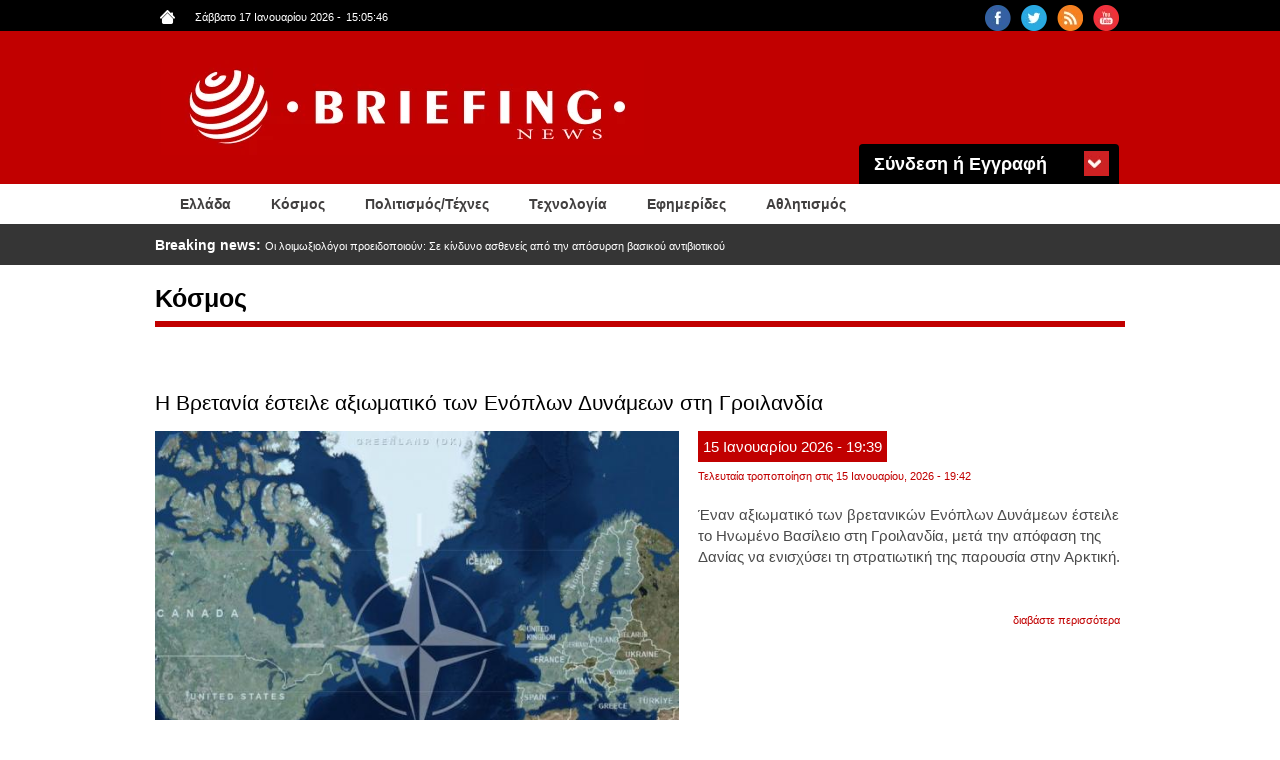

--- FILE ---
content_type: text/html; charset=utf-8
request_url: https://www.briefingnews.gr/kosmos?page=8
body_size: 12556
content:
<!DOCTYPE html>
<html lang="el" dir="ltr"
  xmlns:content="http://purl.org/rss/1.0/modules/content/"
  xmlns:dc="http://purl.org/dc/terms/"
  xmlns:foaf="http://xmlns.com/foaf/0.1/"
  xmlns:rdfs="http://www.w3.org/2000/01/rdf-schema#"
  xmlns:sioc="http://rdfs.org/sioc/ns#"
  xmlns:sioct="http://rdfs.org/sioc/types#"
  xmlns:skos="http://www.w3.org/2004/02/skos/core#"
  xmlns:xsd="http://www.w3.org/2001/XMLSchema#">
<head profile="http://www.w3.org/1999/xhtml/vocab">
<!-- Google tag (gtag.js) -->
<script async src="https://www.googletagmanager.com/gtag/js?id=G-8F8DN3WN59"></script>
<script>
  window.dataLayer = window.dataLayer || [];
  function gtag(){dataLayer.push(arguments);}
  gtag('js', new Date());

  gtag('config', 'G-8F8DN3WN59');
</script>
<!-- Quantcast Choice. Consent Manager Tag v2.0 (for TCF 2.0) -->
<script type="text/javascript" async=true>
(function() {
  var host = 'briefingnews.gr';
  var element = document.createElement('script');
  var firstScript = document.getElementsByTagName('script')[0];
  var url = 'https://quantcast.mgr.consensu.org'
    .concat('/choice/', 'yD5yXJA-zK26Q', '/', host, '/choice.js')
  var uspTries = 0;
  var uspTriesLimit = 3;
  element.async = true;
  element.type = 'text/javascript';
  element.src = url;

  firstScript.parentNode.insertBefore(element, firstScript);

  function makeStub() {
    var TCF_LOCATOR_NAME = '__tcfapiLocator';
    var queue = [];
    var win = window;
    var cmpFrame;

    function addFrame() {
      var doc = win.document;
      var otherCMP = !!(win.frames[TCF_LOCATOR_NAME]);

      if (!otherCMP) {
        if (doc.body) {
          var iframe = doc.createElement('iframe');

          iframe.style.cssText = 'display:none';
          iframe.name = TCF_LOCATOR_NAME;
          doc.body.appendChild(iframe);
        } else {
          setTimeout(addFrame, 5);
        }
      }
      return !otherCMP;
    }

    function tcfAPIHandler() {
      var gdprApplies;
      var args = arguments;

      if (!args.length) {
        return queue;
      } else if (args[0] === 'setGdprApplies') {
        if (
          args.length > 3 &&
          args[2] === 2 &&
          typeof args[3] === 'boolean'
        ) {
          gdprApplies = args[3];
          if (typeof args[2] === 'function') {
            args[2]('set', true);
          }
        }
      } else if (args[0] === 'ping') {
        var retr = {
          gdprApplies: gdprApplies,
          cmpLoaded: false,
          cmpStatus: 'stub'
        };

        if (typeof args[2] === 'function') {
          args[2](retr);
        }
      } else {
        queue.push(args);
      }
    }

    function postMessageEventHandler(event) {
      var msgIsString = typeof event.data === 'string';
      var json = {};

      try {
        if (msgIsString) {
          json = JSON.parse(event.data);
        } else {
          json = event.data;
        }
      } catch (ignore) {}

      var payload = json.__tcfapiCall;

      if (payload) {
        window.__tcfapi(
          payload.command,
          payload.version,
          function(retValue, success) {
            var returnMsg = {
              __tcfapiReturn: {
                returnValue: retValue,
                success: success,
                callId: payload.callId
              }
            };
            if (msgIsString) {
              returnMsg = JSON.stringify(returnMsg);
            }
            event.source.postMessage(returnMsg, '*');
          },
          payload.parameter
        );
      }
    }

    while (win) {
      try {
        if (win.frames[TCF_LOCATOR_NAME]) {
          cmpFrame = win;
          break;
        }
      } catch (ignore) {}

      if (win === window.top) {
        break;
      }
      win = win.parent;
    }
    if (!cmpFrame) {
      addFrame();
      win.__tcfapi = tcfAPIHandler;
      win.addEventListener('message', postMessageEventHandler, false);
    }
  };

  makeStub();

  var uspStubFunction = function() {
    var arg = arguments;
    if (typeof window.__uspapi !== uspStubFunction) {
      setTimeout(function() {
        if (typeof window.__uspapi !== 'undefined') {
          window.__uspapi.apply(window.__uspapi, arg);
        }
      }, 500);
    }
  };

  var checkIfUspIsReady = function() {
    uspTries++;
    if (window.__uspapi === uspStubFunction && uspTries < uspTriesLimit) {
      console.warn('USP is not accessible');
    } else {
      clearInterval(uspInterval);
    }
  };

  if (typeof window.__uspapi === 'undefined') {
    window.__uspapi = uspStubFunction;
    var uspInterval = setInterval(checkIfUspIsReady, 6000);
  }
})();
</script>
<!-- End Quantcast Choice. Consent Manager Tag v2.0 (for TCF 2.0) -->
  <meta charset="utf-8">
  <meta name="viewport" content="width=device-width, initial-scale=1.0">
  <meta http-equiv="Content-Type" content="text/html; charset=utf-8" />
<link rel="alternate" type="application/rss+xml" title="RSS - Κόσμος" href="https://www.briefingnews.gr/taxonomy/term/14/feed" data-toggle="tooltip" />
<meta about="/kosmos" typeof="skos:Concept" property="rdfs:label skos:prefLabel" content="Κόσμος" />
<link rel="shortcut icon" href="https://www.briefingnews.gr/sites/default/files/favicon.ico" type="image/vnd.microsoft.icon" />
<meta name="generator" content="Drupal 7 (http://drupal.org)" />
<link rel="canonical" href="https://www.briefingnews.gr/kosmos" />
<link rel="shortlink" href="https://www.briefingnews.gr/taxonomy/term/14" />
<meta property="og:site_name" content="BriefingNews" />
<meta property="og:type" content="article" />
<meta property="og:url" content="https://www.briefingnews.gr/kosmos" />
<meta property="og:title" content="Κόσμος" />
<meta property="og:image:url" content="https://briefingnews.gr/sites/default/files/briefing.png" />
<meta property="og:image:width" content="600" />
<meta property="og:image:height" content="315" />
  <title>Κόσμος | Page 9 | BriefingNews</title>
  <style>
@import url("https://www.briefingnews.gr/modules/system/system.base.css?syuioy");
</style>
<style>
@import url("https://www.briefingnews.gr/sites/all/modules/simplenews/simplenews.css?syuioy");
@import url("https://www.briefingnews.gr/modules/field/theme/field.css?syuioy");
@import url("https://www.briefingnews.gr/modules/node/node.css?syuioy");
@import url("https://www.briefingnews.gr/sites/all/modules/views/css/views.css?syuioy");
@import url("https://www.briefingnews.gr/sites/all/modules/back_to_top/css/back_to_top.css?syuioy");
</style>
<style>
@import url("https://www.briefingnews.gr/sites/all/modules/colorbox/styles/default/colorbox_style.css?syuioy");
@import url("https://www.briefingnews.gr/sites/all/modules/ctools/css/ctools.css?syuioy");
@import url("https://www.briefingnews.gr/sites/all/modules/views_ticker/views.ticker.scroller.css?syuioy");
</style>
<style>
@import url("https://www.briefingnews.gr/sites/all/themes/briefing/css/style.css?syuioy");
@import url("https://www.briefingnews.gr/sites/all/themes/briefing/css/print.css?syuioy");
@import url("https://www.briefingnews.gr/sites/all/themes/briefing/css/briefing.css?syuioy");
</style>
  <!-- HTML5 element support for IE6-8 -->
  <!--[if lt IE 9]>
    <script src="//html5shiv.googlecode.com/svn/trunk/html5.js"></script>
  <![endif]-->
  <script src="https://www.briefingnews.gr/sites/all/modules/jquery_update/replace/jquery/1.12/jquery.min.js?v=1.12.4"></script>
<script src="https://www.briefingnews.gr/misc/jquery-extend-3.4.0.js?v=1.12.4"></script>
<script src="https://www.briefingnews.gr/misc/jquery-html-prefilter-3.5.0-backport.js?v=1.12.4"></script>
<script src="https://www.briefingnews.gr/misc/jquery.once.js?v=1.2"></script>
<script src="https://www.briefingnews.gr/misc/drupal.js?syuioy"></script>
<script src="https://www.briefingnews.gr/sites/all/modules/jquery_update/js/jquery_browser.js?v=0.0.1"></script>
<script src="https://www.briefingnews.gr/sites/all/modules/jquery_update/replace/ui/ui/minified/jquery.ui.effect.min.js?v=1.10.2"></script>
<script src="https://www.briefingnews.gr/sites/all/modules/entityreference/js/entityreference.js?syuioy"></script>
<script src="https://www.briefingnews.gr/sites/all/modules/back_to_top/js/back_to_top.js?syuioy"></script>
<script src="https://www.briefingnews.gr/sites/default/files/languages/el_sJcC6Yf4fWEIIbfHVK6UTX1a4lntrv-fcGVRWi-FXLQ.js?syuioy"></script>
<script src="https://www.briefingnews.gr/sites/all/libraries/colorbox/jquery.colorbox-min.js?syuioy"></script>
<script src="https://www.briefingnews.gr/sites/all/modules/colorbox/js/colorbox.js?syuioy"></script>
<script src="https://www.briefingnews.gr/sites/all/modules/colorbox/styles/default/colorbox_style.js?syuioy"></script>
<script>var switchTo5x = true;var __st_loadLate = true;var useFastShare = true;</script>
<script src="https://ws.sharethis.com/button/buttons.js"></script>
<script>if (typeof stLight !== 'undefined') { stLight.options({"publisher":"dr-9e416ebe-51aa-5b16-4222-4727da6d2cbb","version":"5x","doNotCopy":true,"hashAddressBar":false,"doNotHash":true,"onhover":false,"shorten":"false","servicePopup":true,"lang":"el"}); }</script>
<script src="https://www.briefingnews.gr/sites/all/modules/views_ticker/js/views.ticker.fade.js?syuioy"></script>
<script>(function($) { Drupal.behaviors.views_ticker_fade = { attach: function (context) { $("#views-ticker-fade-news_ticker").newsTickerFade(); } };})(jQuery);</script>
<script src="https://www.briefingnews.gr/sites/all/themes/briefing/bootstrap/js/affix.js?syuioy"></script>
<script src="https://www.briefingnews.gr/sites/all/themes/briefing/bootstrap/js/alert.js?syuioy"></script>
<script src="https://www.briefingnews.gr/sites/all/themes/briefing/bootstrap/js/button.js?syuioy"></script>
<script src="https://www.briefingnews.gr/sites/all/themes/briefing/bootstrap/js/carousel.js?syuioy"></script>
<script src="https://www.briefingnews.gr/sites/all/themes/briefing/bootstrap/js/collapse.js?syuioy"></script>
<script src="https://www.briefingnews.gr/sites/all/themes/briefing/bootstrap/js/dropdown.js?syuioy"></script>
<script src="https://www.briefingnews.gr/sites/all/themes/briefing/bootstrap/js/modal.js?syuioy"></script>
<script src="https://www.briefingnews.gr/sites/all/themes/briefing/bootstrap/js/tooltip.js?syuioy"></script>
<script src="https://www.briefingnews.gr/sites/all/themes/briefing/bootstrap/js/popover.js?syuioy"></script>
<script src="https://www.briefingnews.gr/sites/all/themes/briefing/bootstrap/js/scrollspy.js?syuioy"></script>
<script src="https://www.briefingnews.gr/sites/all/themes/briefing/bootstrap/js/tab.js?syuioy"></script>
<script src="https://www.briefingnews.gr/sites/all/themes/briefing/bootstrap/js/transition.js?syuioy"></script>
<script src="https://www.briefingnews.gr/sites/all/themes/briefing/js/script.js?syuioy"></script>
<script>jQuery.extend(Drupal.settings, {"basePath":"\/","pathPrefix":"","setHasJsCookie":0,"ajaxPageState":{"theme":"briefing","theme_token":"M2wX56EN75xNtsV4T25EY34YiWJTX0f8xCLHpZuMueY","js":{"sites\/all\/themes\/bootstrap\/js\/bootstrap.js":1,"sites\/all\/modules\/jquery_update\/replace\/jquery\/1.12\/jquery.min.js":1,"misc\/jquery-extend-3.4.0.js":1,"misc\/jquery-html-prefilter-3.5.0-backport.js":1,"misc\/jquery.once.js":1,"misc\/drupal.js":1,"sites\/all\/modules\/jquery_update\/js\/jquery_browser.js":1,"sites\/all\/modules\/jquery_update\/replace\/ui\/ui\/minified\/jquery.ui.effect.min.js":1,"sites\/all\/modules\/entityreference\/js\/entityreference.js":1,"sites\/all\/modules\/back_to_top\/js\/back_to_top.js":1,"public:\/\/languages\/el_sJcC6Yf4fWEIIbfHVK6UTX1a4lntrv-fcGVRWi-FXLQ.js":1,"sites\/all\/libraries\/colorbox\/jquery.colorbox-min.js":1,"sites\/all\/modules\/colorbox\/js\/colorbox.js":1,"sites\/all\/modules\/colorbox\/styles\/default\/colorbox_style.js":1,"0":1,"https:\/\/ws.sharethis.com\/button\/buttons.js":1,"1":1,"sites\/all\/modules\/views_ticker\/js\/views.ticker.fade.js":1,"2":1,"sites\/all\/themes\/briefing\/bootstrap\/js\/affix.js":1,"sites\/all\/themes\/briefing\/bootstrap\/js\/alert.js":1,"sites\/all\/themes\/briefing\/bootstrap\/js\/button.js":1,"sites\/all\/themes\/briefing\/bootstrap\/js\/carousel.js":1,"sites\/all\/themes\/briefing\/bootstrap\/js\/collapse.js":1,"sites\/all\/themes\/briefing\/bootstrap\/js\/dropdown.js":1,"sites\/all\/themes\/briefing\/bootstrap\/js\/modal.js":1,"sites\/all\/themes\/briefing\/bootstrap\/js\/tooltip.js":1,"sites\/all\/themes\/briefing\/bootstrap\/js\/popover.js":1,"sites\/all\/themes\/briefing\/bootstrap\/js\/scrollspy.js":1,"sites\/all\/themes\/briefing\/bootstrap\/js\/tab.js":1,"sites\/all\/themes\/briefing\/bootstrap\/js\/transition.js":1,"sites\/all\/themes\/briefing\/js\/script.js":1},"css":{"modules\/system\/system.base.css":1,"sites\/all\/modules\/simplenews\/simplenews.css":1,"modules\/field\/theme\/field.css":1,"modules\/node\/node.css":1,"sites\/all\/modules\/views\/css\/views.css":1,"sites\/all\/modules\/back_to_top\/css\/back_to_top.css":1,"sites\/all\/modules\/colorbox\/styles\/default\/colorbox_style.css":1,"sites\/all\/modules\/ctools\/css\/ctools.css":1,"sites\/all\/modules\/views_ticker\/views.ticker.scroller.css":1,"sites\/all\/themes\/briefing\/css\/style.css":1,"sites\/all\/themes\/briefing\/css\/print.css":1,"sites\/all\/themes\/briefing\/css\/briefing.css":1}},"colorbox":{"opacity":"0.85","current":"{current} of {total}","previous":"\u00ab Prev","next":"Next \u00bb","close":"Close","maxWidth":"98%","maxHeight":"98%","fixed":true,"mobiledetect":true,"mobiledevicewidth":"480px","file_public_path":"\/sites\/default\/files","specificPagesDefaultValue":"admin*\nimagebrowser*\nimg_assist*\nimce*\nnode\/add\/*\nnode\/*\/edit\nprint\/*\nprintpdf\/*\nsystem\/ajax\nsystem\/ajax\/*"},"back_to_top":{"back_to_top_button_trigger":"100","back_to_top_button_text":"Back to top","#attached":{"library":[["system","ui"]]}},"urlIsAjaxTrusted":{"\/kosmos?destination=taxonomy\/term\/14%3Fpage%3D8":true},"bootstrap":{"anchorsFix":1,"anchorsSmoothScrolling":1,"formHasError":1,"popoverEnabled":0,"popoverOptions":{"animation":1,"html":0,"placement":"right","selector":"","trigger":"click","triggerAutoclose":1,"title":"","content":"","delay":0,"container":"body"},"tooltipEnabled":0,"tooltipOptions":{"animation":1,"html":0,"placement":"auto left","selector":"","trigger":"hover focus","delay":0,"container":"body"}}});</script>
</head>
<body class="html not-front not-logged-in no-sidebars page-taxonomy page-taxonomy-term page-taxonomy-term- page-taxonomy-term-14 i18n-el" >
<div id="fb-root"></div>
<script>(function(d, s, id) {
  var js, fjs = d.getElementsByTagName(s)[0];
  if (d.getElementById(id)) return;
  js = d.createElement(s); js.id = id;
  js.src = "//connect.facebook.net/en_US/sdk.js#xfbml=1&version=v2.5&appId=409236972446397";
  fjs.parentNode.insertBefore(js, fjs);
}(document, 'script', 'facebook-jssdk'));</script>
  <div id="skip-link">
    <a href="#main-content" class="element-invisible element-focusable">Παράκαμψη προς το κυρίως περιεχόμενο</a>
  </div>
    <div class="container-fluid black">
	<div class="container">
		<div class="row">
			  <div class="region region-upper">
    <section id="block-views-social-block" class="block block-views col-md-4 pull-right col-sm-4 col-lg-4 col-xs-4 clearfix">

      
  <div class="view view-social view-id-social view-display-id-block view-dom-id-e27a2122b227fb13efcb987b04fa5228">
        
  
  
      <div class="view-content">
        <div class="views-row views-row-1 views-row-odd views-row-first pull-right">
      
  <div class="views-field views-field-field-social-icon">        <div class="field-content"><a href="https://www.youtube.com/user/briefingnewsgr" target="_blank"><img typeof="foaf:Image" class="img-responsive" src="https://www.briefingnews.gr/sites/default/files/styles/social__26x26_/public/youtube.png?itok=gsxL9GP8" width="26" height="26" alt="" /></a></div>  </div>  </div>
  <div class="views-row views-row-2 views-row-even pull-right">
      
  <div class="views-field views-field-field-social-icon">        <div class="field-content"><a href="https://www.briefingnews.gr/feed/rss" target="_blank"><img typeof="foaf:Image" class="img-responsive" src="https://www.briefingnews.gr/sites/default/files/styles/social__26x26_/public/rss.png?itok=nQsvnQ9H" width="26" height="26" alt="" /></a></div>  </div>  </div>
  <div class="views-row views-row-3 views-row-odd pull-right">
      
  <div class="views-field views-field-field-social-icon">        <div class="field-content"><a href="https://twitter.com/briefingnews" target="_blank"><img typeof="foaf:Image" class="img-responsive" src="https://www.briefingnews.gr/sites/default/files/styles/social__26x26_/public/twitter.png?itok=dnL_04OH" width="26" height="26" alt="" /></a></div>  </div>  </div>
  <div class="views-row views-row-4 views-row-even views-row-last pull-right">
      
  <div class="views-field views-field-field-social-icon">        <div class="field-content"><a href="https://www.facebook.com/pages/BriefingNewsgr/207277645985372" target="_blank"><img typeof="foaf:Image" class="img-responsive" src="https://www.briefingnews.gr/sites/default/files/styles/social__26x26_/public/facebook.png?itok=n6PhYvjQ" width="26" height="26" alt="" /></a></div>  </div>  </div>
    </div>
  
  
  
  
  
  
</div>
</section>
<section id="block-views-general-settings-block" class="block block-views pull-left col-md-4 col-sm-4 col-lg-4 col-xs-4 clearfix">

      
  <div class="view view-general-settings view-id-general_settings view-display-id-block view-dom-id-58968cde5f1803195e70727331c8e0c9">
        
  
  
      <div class="view-content">
        <div class="views-row views-row-1 views-row-odd views-row-first views-row-last">
      
  <div class="views-field views-field-field-home-icon">        <div class="field-content pull-left"><a href="https://www.briefingnews.gr"><img typeof="foaf:Image" class="img-responsive" src="https://www.briefingnews.gr/sites/default/files/home.png" width="15" height="14" alt="" /></a></div>  </div>  
  <div class="views-field views-field-php">        <span class="field-content pull-left">Σάββατο 17 Ιανουαρίου 2026<script type="text/javascript">
function GetClock(){
var d=new Date();
var nhour=d.getHours(),nmin=d.getMinutes(),nsec=d.getSeconds();
if(nmin<=9) nmin="0"+nmin
if(nsec<=9) nsec="0"+nsec;

document.getElementById('clockbox').innerHTML=""+nhour+":"+nmin+":"+nsec+"";
}

window.onload=function(){
GetClock();
setInterval(GetClock,1000);
}
</script>
-<span style="margin-left:5px" id="clockbox"></span></span>  </div>  </div>
    </div>
  
  
  
  
  
  
</div>
</section>
  </div>
		</div>
	</div>
</div>

<div class="container-fluid red">
	<div class="container">
		<div class="row">
			<header id="navbar" role="banner" class="navbar container navbar-default">
				<div class="container">
					<div class="row">
						<div class="navbar-header">
															<a class="logo navbar-btn pull-left" href="/" title="Αρχική">
									<img class="img-responsive" src="https://www.briefingnews.gr/sites/default/files/logo.png" alt="Αρχική" />
								</a>
							
							
															<button type="button" class="navbar-toggle" data-toggle="collapse" data-target=".navbar-collapse">
									<span class="sr-only">Toggle navigation</span>
									<span class="icon-bar"></span>
									<span class="icon-bar"></span>
									<span class="icon-bar"></span>
								</button>
													</div>
					
						<div class="container">
							  <div class="region region-header">
    <section id="block-user-login" class="block block-user col-md-3 pull-right clearfix">

        <h2 class="block-title">Σύνδεση ή Εγγραφή</h2>
    
  <form action="/kosmos?destination=taxonomy/term/14%3Fpage%3D8" method="post" id="user-login-form" accept-charset="UTF-8"><div><div class="form-type-textfield form-item-name form-item form-group">
  <label class="control-label" for="edit-name">Όνομα <span class="form-required" title="Το πεδίο είναι απαραίτητο.">*</span></label>
 <input class="form-control form-text required" type="text" id="edit-name" name="name" value="" size="15" maxlength="60" />
</div>
<div class="form-type-password form-item-pass form-item form-group">
  <label class="control-label" for="edit-pass">Συνθηματικό <span class="form-required" title="Το πεδίο είναι απαραίτητο.">*</span></label>
 <input class="form-control form-text required" type="password" id="edit-pass" name="pass" size="15" maxlength="128" />
</div>
<input type="hidden" name="form_build_id" value="form-eLlS2kaEo4Vtx8yP-E9AbXVjZcfhDPAlugAtsz5_ItI" />
<input type="hidden" name="form_id" value="user_login_block" />
<div class="form-actions form-wrapper form-group" id="edit-actions"><button id="edit-submit" name="op" value="Είσοδος" type="submit" class="btn btn-default form-submit">Είσοδος</button>
<p>Ξεχάσατε το συνθηματικό σας;</p><p class="here-link">Πατήστε <a href="/user/password" title="Ανάκτηση νέου συνθηματικού εισόδου μέσω e-mail.">εδώ</a> και ελέγξτε το email σας</p></div></div></form>
</section>
  </div>
						</div>
					</div>
				</div>
			</header>
		</div>
	</div>
</div>

<div class="container-fluid white">
	<div class="container">
					<div class="navbar-collapse collapse">
				<nav role="navigation">
																					<div class="row">
							  <div class="region region-navigation">
    <section id="block-system-main-menu" class="block block-system col-md-12 block-menu clearfix">

      
  <ul class="menu nav"><li class="first leaf about-us pull-left"><a href="/ellada">Ελλάδα</a></li>
<li class="leaf active-trail pull-left active"><a href="/kosmos" class="active-trail active">Κόσμος</a></li>
<li class="leaf pull-left"><a href="/politismos">Πολιτισμός/Τέχνες</a></li>
<li class="leaf pull-left"><a href="/tehnologia">Τεχνολογία</a></li>
<li class="leaf pull-left"><a href="/newspapers">Εφημερίδες</a></li>
<li class="last leaf pull-left"><a href="/athlitismos">Αθλητισμός</a></li>
</ul>
</section>
  </div>
						</div>
									</nav>
			</div>
			</div>
</div>

<div class="container-fluid gray">
	<div class="container">
		<div class="row">
			  <div class="region region-slider">
    <section id="block-views-news-ticker-block" class="block block-views col-md-12 clearfix">

      
  <div class="view view-news-ticker view-id-news_ticker view-display-id-block view-dom-id-2c54f5235ed0bf596b3996a59d24ea07">
        
  
  
      <div class="view-content">
      <!-- start scroll -->
<div class='view view-news_ticker'><div class='view-content view-content-news_ticker'><div id='views-ticker-fade-container-news_ticker'><ul id='views-ticker-fade-news_ticker'><li class='views-fade-item views-fade-item-news_ticker'><span class='views-fade-tick-field'>  
  <div class="views-field views-field-title">    <span class="views-label views-label-title">Breaking news: </span>    <span class="field-content"><a href="/ygeia/oi-loimoxiologoi-proeidopoioyn-se-kindyno-astheneis-apo-tin-aposyrsi-vasikoy-antiviotikoy">Οι λοιμωξιολόγοι προειδοποιούν: Σε κίνδυνο ασθενείς από την απόσυρση βασικού αντιβιοτικού</a></span>  </div></span></li><li class='views-fade-item views-fade-item-news_ticker'><span class='views-fade-tick-field'>  
  <div class="views-field views-field-title">    <span class="views-label views-label-title">Breaking news: </span>    <span class="field-content"><a href="/kosmos/se-etoimotita-ta-stratigika-vomvardistika-gia-iran-stin-aeroporiki-vasi-ntiegko-gkarsia">Σε ετοιμότητα τα στρατηγικά βομβαρδιστικά για Ιράν, στην αεροπορική βάση Ντιέγκο Γκαρσία. Βίντεο</a></span>  </div></span></li><li class='views-fade-item views-fade-item-news_ticker'><span class='views-fade-tick-field'>  
  <div class="views-field views-field-title">    <span class="views-label views-label-title">Breaking news: </span>    <span class="field-content"><a href="/ellada/kriti-hania-afixi-158-metanaston-notia-tis-gaydoy">Κρήτη - Χανιά:  Άφιξη 158 μεταναστών νότια της Γαύδου</a></span>  </div></span></li><li class='views-fade-item views-fade-item-news_ticker'><span class='views-fade-tick-field'>  
  <div class="views-field views-field-title">    <span class="views-label views-label-title">Breaking news: </span>    <span class="field-content"><a href="/ellada/ypoyrgeio-ergasias-jobmatch-pano-apo-80000-antistoihiseis-ti-doyleies-psahnoyn-oi-ergazomenoi">Υπουργείο Εργασίας - JOBmatch:  Πάνω από 80.000 αντιστοιχίσεις. Τι δουλειές ψάχνουν οι εργαζόμενοι</a></span>  </div></span></li><li class='views-fade-item views-fade-item-news_ticker'><span class='views-fade-tick-field'>  
  <div class="views-field views-field-title">    <span class="views-label views-label-title">Breaking news: </span>    <span class="field-content"><a href="/ellada/patrino-karnavali-gia-panta-vrady-i-episimi-teleti-enarxis">Πατρινό καρναβάλι για πάντα: Το βράδυ η επίσημη τελετή έναρξης </a></span>  </div></span></li></ul></div></div></div>
<!-- end scroll -->
    </div>
  
  
  
  
  
  
</div>
</section>
  </div>
		</div>
	</div>
</div>

<div class="container-fluid">
	<div class="main-container container">
		<div class="row">

			
			<section  class="col-sm-12">
												<a id="main-content"></a>
													<h1 class="page-header">Κόσμος</h1>
																																					  <div class="region region-content">
    <section id="block-system-main" class="block block-system clearfix">

      
  <div class="term-listing-heading"><div id="taxonomy-term-14" class="taxonomy-term vocabulary-categories">

  
  <div class="content">
      </div>

</div>
</div>﻿<article id="node-436366" class="node node-article node-teaser clearfix" about="/kosmos/i-vretania-esteile-axiomatiko-ton-enoplon-dynameon-sti-groilandia" typeof="sioc:Item foaf:Document">
    <header>
            <h2><a href="/kosmos/i-vretania-esteile-axiomatiko-ton-enoplon-dynameon-sti-groilandia">Η Βρετανία έστειλε αξιωματικό των Ενόπλων Δυνάμεων στη Γροιλανδία</a></h2>
        <span property="dc:title" content="Η Βρετανία έστειλε αξιωματικό των Ενόπλων Δυνάμεων στη Γροιλανδία" class="rdf-meta element-hidden"></span>	<div class="article-dates">
		<div class="submitted">
						<span class="article-day">
				15			</span>
						<span class="article-month">
				Ιανουαρίου			</span>
						<span class="article-year">
				2026			</span>
						<span class="article-hour">
				- 19:39			</span>
		</div>
		<div class="changed">
											Τελευταία τροποποίηση στις 				15 Ιανουαρίου, 2026 - 19:42					</div>
	</div>
  </header>
  	
  <div class="field field-name-field-image field-type-image field-label-hidden"><div class="field-items"><div class="field-item even" rel="og:image rdfs:seeAlso" resource="https://www.briefingnews.gr/sites/default/files/styles/category_teaser__1200x400_/public/articlesnew/ee9bd73478d2a1e3bca85880cdfda955_xl.jpg?itok=GImoRrFF"><a href="/kosmos/i-vretania-esteile-axiomatiko-ton-enoplon-dynameon-sti-groilandia"><img typeof="foaf:Image" class="img-responsive" src="https://www.briefingnews.gr/sites/default/files/styles/category_teaser__1200x400_/public/articlesnew/ee9bd73478d2a1e3bca85880cdfda955_xl.jpg?itok=GImoRrFF" width="600" height="340" alt="" /></a></div></div></div><div class="sharethis-buttons"><div class="sharethis-wrapper"><span st_url="https://www.briefingnews.gr/kosmos/i-vretania-esteile-axiomatiko-ton-enoplon-dynameon-sti-groilandia" st_title="%CE%97%20%CE%92%CF%81%CE%B5%CF%84%CE%B1%CE%BD%CE%AF%CE%B1%20%CE%AD%CF%83%CF%84%CE%B5%CE%B9%CE%BB%CE%B5%20%CE%B1%CE%BE%CE%B9%CF%89%CE%BC%CE%B1%CF%84%CE%B9%CE%BA%CF%8C%20%CF%84%CF%89%CE%BD%20%CE%95%CE%BD%CF%8C%CF%80%CE%BB%CF%89%CE%BD%20%CE%94%CF%85%CE%BD%CE%AC%CE%BC%CE%B5%CF%89%CE%BD%20%CF%83%CF%84%CE%B7%20%CE%93%CF%81%CE%BF%CE%B9%CE%BB%CE%B1%CE%BD%CE%B4%CE%AF%CE%B1" class="st_facebook_button" displayText="facebook"></span>
<span st_url="https://www.briefingnews.gr/kosmos/i-vretania-esteile-axiomatiko-ton-enoplon-dynameon-sti-groilandia" st_title="%CE%97%20%CE%92%CF%81%CE%B5%CF%84%CE%B1%CE%BD%CE%AF%CE%B1%20%CE%AD%CF%83%CF%84%CE%B5%CE%B9%CE%BB%CE%B5%20%CE%B1%CE%BE%CE%B9%CF%89%CE%BC%CE%B1%CF%84%CE%B9%CE%BA%CF%8C%20%CF%84%CF%89%CE%BD%20%CE%95%CE%BD%CF%8C%CF%80%CE%BB%CF%89%CE%BD%20%CE%94%CF%85%CE%BD%CE%AC%CE%BC%CE%B5%CF%89%CE%BD%20%CF%83%CF%84%CE%B7%20%CE%93%CF%81%CE%BF%CE%B9%CE%BB%CE%B1%CE%BD%CE%B4%CE%AF%CE%B1" class="st_twitter_button" displayText="twitter" st_via="" st_username=""></span>
<span st_url="https://www.briefingnews.gr/kosmos/i-vretania-esteile-axiomatiko-ton-enoplon-dynameon-sti-groilandia" st_title="%CE%97%20%CE%92%CF%81%CE%B5%CF%84%CE%B1%CE%BD%CE%AF%CE%B1%20%CE%AD%CF%83%CF%84%CE%B5%CE%B9%CE%BB%CE%B5%20%CE%B1%CE%BE%CE%B9%CF%89%CE%BC%CE%B1%CF%84%CE%B9%CE%BA%CF%8C%20%CF%84%CF%89%CE%BD%20%CE%95%CE%BD%CF%8C%CF%80%CE%BB%CF%89%CE%BD%20%CE%94%CF%85%CE%BD%CE%AC%CE%BC%CE%B5%CF%89%CE%BD%20%CF%83%CF%84%CE%B7%20%CE%93%CF%81%CE%BF%CE%B9%CE%BB%CE%B1%CE%BD%CE%B4%CE%AF%CE%B1" class="st_linkedin_button" displayText="linkedin" st_via="" st_username=""></span>
</div></div>
<div class="field field-name-body field-type-text-with-summary field-label-hidden"><div class="field-items"><div class="field-item even" property="content:encoded"><p>Έναν αξιωματικό των βρετανικών Ενόπλων Δυνάμεων έστειλε το Ηνωμένο Βασίλειο στη Γροιλανδία, μετά την απόφαση της Δανίας να ενισχύσει τη στρατιωτική της παρουσία στην Αρκτική.</p>
<p><span><em> </em></span></p></div></div></div>    <footer>
        <ul class="links list-inline"><li class="node-readmore first last"><a href="/kosmos/i-vretania-esteile-axiomatiko-ton-enoplon-dynameon-sti-groilandia" rel="tag" title="Η Βρετανία έστειλε αξιωματικό των Ενόπλων Δυνάμεων στη Γροιλανδία">Διαβάστε περισσότερα<span class="element-invisible"> για Η Βρετανία έστειλε αξιωματικό των Ενόπλων Δυνάμεων στη Γροιλανδία</span></a></li>
</ul>	<div class="sharethis-buttons"><div class="sharethis-wrapper"><span st_url="https://www.briefingnews.gr/kosmos/i-vretania-esteile-axiomatiko-ton-enoplon-dynameon-sti-groilandia" st_title="%CE%97%20%CE%92%CF%81%CE%B5%CF%84%CE%B1%CE%BD%CE%AF%CE%B1%20%CE%AD%CF%83%CF%84%CE%B5%CE%B9%CE%BB%CE%B5%20%CE%B1%CE%BE%CE%B9%CF%89%CE%BC%CE%B1%CF%84%CE%B9%CE%BA%CF%8C%20%CF%84%CF%89%CE%BD%20%CE%95%CE%BD%CF%8C%CF%80%CE%BB%CF%89%CE%BD%20%CE%94%CF%85%CE%BD%CE%AC%CE%BC%CE%B5%CF%89%CE%BD%20%CF%83%CF%84%CE%B7%20%CE%93%CF%81%CE%BF%CE%B9%CE%BB%CE%B1%CE%BD%CE%B4%CE%AF%CE%B1" class="st_facebook_button" displayText="facebook"></span>
<span st_url="https://www.briefingnews.gr/kosmos/i-vretania-esteile-axiomatiko-ton-enoplon-dynameon-sti-groilandia" st_title="%CE%97%20%CE%92%CF%81%CE%B5%CF%84%CE%B1%CE%BD%CE%AF%CE%B1%20%CE%AD%CF%83%CF%84%CE%B5%CE%B9%CE%BB%CE%B5%20%CE%B1%CE%BE%CE%B9%CF%89%CE%BC%CE%B1%CF%84%CE%B9%CE%BA%CF%8C%20%CF%84%CF%89%CE%BD%20%CE%95%CE%BD%CF%8C%CF%80%CE%BB%CF%89%CE%BD%20%CE%94%CF%85%CE%BD%CE%AC%CE%BC%CE%B5%CF%89%CE%BD%20%CF%83%CF%84%CE%B7%20%CE%93%CF%81%CE%BF%CE%B9%CE%BB%CE%B1%CE%BD%CE%B4%CE%AF%CE%B1" class="st_twitter_button" displayText="twitter" st_via="" st_username=""></span>
<span st_url="https://www.briefingnews.gr/kosmos/i-vretania-esteile-axiomatiko-ton-enoplon-dynameon-sti-groilandia" st_title="%CE%97%20%CE%92%CF%81%CE%B5%CF%84%CE%B1%CE%BD%CE%AF%CE%B1%20%CE%AD%CF%83%CF%84%CE%B5%CE%B9%CE%BB%CE%B5%20%CE%B1%CE%BE%CE%B9%CF%89%CE%BC%CE%B1%CF%84%CE%B9%CE%BA%CF%8C%20%CF%84%CF%89%CE%BD%20%CE%95%CE%BD%CF%8C%CF%80%CE%BB%CF%89%CE%BD%20%CE%94%CF%85%CE%BD%CE%AC%CE%BC%CE%B5%CF%89%CE%BD%20%CF%83%CF%84%CE%B7%20%CE%93%CF%81%CE%BF%CE%B9%CE%BB%CE%B1%CE%BD%CE%B4%CE%AF%CE%B1" class="st_linkedin_button" displayText="linkedin" st_via="" st_username=""></span>
</div></div>
  </footer>
    </article>
﻿<article id="node-436364" class="node node-article node-teaser clearfix" about="/kosmos/htypima-stin-alvaniki-mafia-toy-isimerinoy-oi-arhes-tis-venezoyelas-katashesan-68-tonoys" typeof="sioc:Item foaf:Document">
    <header>
            <h2><a href="/kosmos/htypima-stin-alvaniki-mafia-toy-isimerinoy-oi-arhes-tis-venezoyelas-katashesan-68-tonoys">Χτύπημα στην αλβανική μαφία του Ισημερινού: Οι αρχές της Βενεζουέλας κατάσχεσαν 6,8 τόνους ναρκωτικών</a></h2>
        <span property="dc:title" content="Χτύπημα στην αλβανική μαφία του Ισημερινού: Οι αρχές της Βενεζουέλας κατάσχεσαν 6,8 τόνους ναρκωτικών" class="rdf-meta element-hidden"></span>	<div class="article-dates">
		<div class="submitted">
						<span class="article-day">
				15			</span>
						<span class="article-month">
				Ιανουαρίου			</span>
						<span class="article-year">
				2026			</span>
						<span class="article-hour">
				- 19:24			</span>
		</div>
		<div class="changed">
											Τελευταία τροποποίηση στις 				15 Ιανουαρίου, 2026 - 19:27					</div>
	</div>
  </header>
  	
  <div class="field field-name-field-image field-type-image field-label-hidden"><div class="field-items"><div class="field-item even" rel="og:image rdfs:seeAlso" resource="https://www.briefingnews.gr/sites/default/files/styles/category_teaser__1200x400_/public/articlesnew/venezuela-drugs-1024x665_1.jpg?itok=tjrymKdD"><a href="/kosmos/htypima-stin-alvaniki-mafia-toy-isimerinoy-oi-arhes-tis-venezoyelas-katashesan-68-tonoys"><img typeof="foaf:Image" class="img-responsive" src="https://www.briefingnews.gr/sites/default/files/styles/category_teaser__1200x400_/public/articlesnew/venezuela-drugs-1024x665_1.jpg?itok=tjrymKdD" width="600" height="340" alt="" /></a></div></div></div><div class="sharethis-buttons"><div class="sharethis-wrapper"><span st_url="https://www.briefingnews.gr/kosmos/htypima-stin-alvaniki-mafia-toy-isimerinoy-oi-arhes-tis-venezoyelas-katashesan-68-tonoys" st_title="%CE%A7%CF%84%CF%8D%CF%80%CE%B7%CE%BC%CE%B1%20%CF%83%CF%84%CE%B7%CE%BD%20%CE%B1%CE%BB%CE%B2%CE%B1%CE%BD%CE%B9%CE%BA%CE%AE%20%CE%BC%CE%B1%CF%86%CE%AF%CE%B1%20%CF%84%CE%BF%CF%85%20%CE%99%CF%83%CE%B7%CE%BC%CE%B5%CF%81%CE%B9%CE%BD%CE%BF%CF%8D%3A%20%CE%9F%CE%B9%20%CE%B1%CF%81%CF%87%CE%AD%CF%82%20%CF%84%CE%B7%CF%82%20%CE%92%CE%B5%CE%BD%CE%B5%CE%B6%CE%BF%CF%85%CE%AD%CE%BB%CE%B1%CF%82%20%CE%BA%CE%B1%CF%84%CE%AC%CF%83%CF%87%CE%B5%CF%83%CE%B1%CE%BD%206%2C8%20%CF%84%CF%8C%CE%BD%CE%BF%CF%85%CF%82%20%CE%BD%CE%B1%CF%81%CE%BA%CF%89%CF%84%CE%B9%CE%BA%CF%8E%CE%BD" class="st_facebook_button" displayText="facebook"></span>
<span st_url="https://www.briefingnews.gr/kosmos/htypima-stin-alvaniki-mafia-toy-isimerinoy-oi-arhes-tis-venezoyelas-katashesan-68-tonoys" st_title="%CE%A7%CF%84%CF%8D%CF%80%CE%B7%CE%BC%CE%B1%20%CF%83%CF%84%CE%B7%CE%BD%20%CE%B1%CE%BB%CE%B2%CE%B1%CE%BD%CE%B9%CE%BA%CE%AE%20%CE%BC%CE%B1%CF%86%CE%AF%CE%B1%20%CF%84%CE%BF%CF%85%20%CE%99%CF%83%CE%B7%CE%BC%CE%B5%CF%81%CE%B9%CE%BD%CE%BF%CF%8D%3A%20%CE%9F%CE%B9%20%CE%B1%CF%81%CF%87%CE%AD%CF%82%20%CF%84%CE%B7%CF%82%20%CE%92%CE%B5%CE%BD%CE%B5%CE%B6%CE%BF%CF%85%CE%AD%CE%BB%CE%B1%CF%82%20%CE%BA%CE%B1%CF%84%CE%AC%CF%83%CF%87%CE%B5%CF%83%CE%B1%CE%BD%206%2C8%20%CF%84%CF%8C%CE%BD%CE%BF%CF%85%CF%82%20%CE%BD%CE%B1%CF%81%CE%BA%CF%89%CF%84%CE%B9%CE%BA%CF%8E%CE%BD" class="st_twitter_button" displayText="twitter" st_via="" st_username=""></span>
<span st_url="https://www.briefingnews.gr/kosmos/htypima-stin-alvaniki-mafia-toy-isimerinoy-oi-arhes-tis-venezoyelas-katashesan-68-tonoys" st_title="%CE%A7%CF%84%CF%8D%CF%80%CE%B7%CE%BC%CE%B1%20%CF%83%CF%84%CE%B7%CE%BD%20%CE%B1%CE%BB%CE%B2%CE%B1%CE%BD%CE%B9%CE%BA%CE%AE%20%CE%BC%CE%B1%CF%86%CE%AF%CE%B1%20%CF%84%CE%BF%CF%85%20%CE%99%CF%83%CE%B7%CE%BC%CE%B5%CF%81%CE%B9%CE%BD%CE%BF%CF%8D%3A%20%CE%9F%CE%B9%20%CE%B1%CF%81%CF%87%CE%AD%CF%82%20%CF%84%CE%B7%CF%82%20%CE%92%CE%B5%CE%BD%CE%B5%CE%B6%CE%BF%CF%85%CE%AD%CE%BB%CE%B1%CF%82%20%CE%BA%CE%B1%CF%84%CE%AC%CF%83%CF%87%CE%B5%CF%83%CE%B1%CE%BD%206%2C8%20%CF%84%CF%8C%CE%BD%CE%BF%CF%85%CF%82%20%CE%BD%CE%B1%CF%81%CE%BA%CF%89%CF%84%CE%B9%CE%BA%CF%8E%CE%BD" class="st_linkedin_button" displayText="linkedin" st_via="" st_username=""></span>
</div></div>
<div class="field field-name-body field-type-text-with-summary field-label-hidden"><div class="field-items"><div class="field-item even" property="content:encoded"><p>Οι αρχές της Βενεζουέλας κατέσχεσαν πάνω από 6,8 τόνους ναρκωτικών, σε μια επιχείρηση που χαρακτηρίστηκε ως στρατηγική και κατάφερε ισχυρό πλήγμα στην <span>αλβανική μαφία που δρα στον Ισημερινό</span>. Με αυτή την περίπτωση, η συνολική ποσότητα των ναρκωτικών που κατασχέθηκαν στη Βενεζουέλα τις πρώτες 13 ημέρες του Ιανουαρίου ξεπερνά τους 7 τόνους.</p></div></div></div>    <footer>
        <ul class="links list-inline"><li class="node-readmore first last"><a href="/kosmos/htypima-stin-alvaniki-mafia-toy-isimerinoy-oi-arhes-tis-venezoyelas-katashesan-68-tonoys" rel="tag" title="Χτύπημα στην αλβανική μαφία του Ισημερινού: Οι αρχές της Βενεζουέλας κατάσχεσαν 6,8 τόνους ναρκωτικών">Διαβάστε περισσότερα<span class="element-invisible"> για Χτύπημα στην αλβανική μαφία του Ισημερινού: Οι αρχές της Βενεζουέλας κατάσχεσαν 6,8 τόνους ναρκωτικών</span></a></li>
</ul>	<div class="sharethis-buttons"><div class="sharethis-wrapper"><span st_url="https://www.briefingnews.gr/kosmos/htypima-stin-alvaniki-mafia-toy-isimerinoy-oi-arhes-tis-venezoyelas-katashesan-68-tonoys" st_title="%CE%A7%CF%84%CF%8D%CF%80%CE%B7%CE%BC%CE%B1%20%CF%83%CF%84%CE%B7%CE%BD%20%CE%B1%CE%BB%CE%B2%CE%B1%CE%BD%CE%B9%CE%BA%CE%AE%20%CE%BC%CE%B1%CF%86%CE%AF%CE%B1%20%CF%84%CE%BF%CF%85%20%CE%99%CF%83%CE%B7%CE%BC%CE%B5%CF%81%CE%B9%CE%BD%CE%BF%CF%8D%3A%20%CE%9F%CE%B9%20%CE%B1%CF%81%CF%87%CE%AD%CF%82%20%CF%84%CE%B7%CF%82%20%CE%92%CE%B5%CE%BD%CE%B5%CE%B6%CE%BF%CF%85%CE%AD%CE%BB%CE%B1%CF%82%20%CE%BA%CE%B1%CF%84%CE%AC%CF%83%CF%87%CE%B5%CF%83%CE%B1%CE%BD%206%2C8%20%CF%84%CF%8C%CE%BD%CE%BF%CF%85%CF%82%20%CE%BD%CE%B1%CF%81%CE%BA%CF%89%CF%84%CE%B9%CE%BA%CF%8E%CE%BD" class="st_facebook_button" displayText="facebook"></span>
<span st_url="https://www.briefingnews.gr/kosmos/htypima-stin-alvaniki-mafia-toy-isimerinoy-oi-arhes-tis-venezoyelas-katashesan-68-tonoys" st_title="%CE%A7%CF%84%CF%8D%CF%80%CE%B7%CE%BC%CE%B1%20%CF%83%CF%84%CE%B7%CE%BD%20%CE%B1%CE%BB%CE%B2%CE%B1%CE%BD%CE%B9%CE%BA%CE%AE%20%CE%BC%CE%B1%CF%86%CE%AF%CE%B1%20%CF%84%CE%BF%CF%85%20%CE%99%CF%83%CE%B7%CE%BC%CE%B5%CF%81%CE%B9%CE%BD%CE%BF%CF%8D%3A%20%CE%9F%CE%B9%20%CE%B1%CF%81%CF%87%CE%AD%CF%82%20%CF%84%CE%B7%CF%82%20%CE%92%CE%B5%CE%BD%CE%B5%CE%B6%CE%BF%CF%85%CE%AD%CE%BB%CE%B1%CF%82%20%CE%BA%CE%B1%CF%84%CE%AC%CF%83%CF%87%CE%B5%CF%83%CE%B1%CE%BD%206%2C8%20%CF%84%CF%8C%CE%BD%CE%BF%CF%85%CF%82%20%CE%BD%CE%B1%CF%81%CE%BA%CF%89%CF%84%CE%B9%CE%BA%CF%8E%CE%BD" class="st_twitter_button" displayText="twitter" st_via="" st_username=""></span>
<span st_url="https://www.briefingnews.gr/kosmos/htypima-stin-alvaniki-mafia-toy-isimerinoy-oi-arhes-tis-venezoyelas-katashesan-68-tonoys" st_title="%CE%A7%CF%84%CF%8D%CF%80%CE%B7%CE%BC%CE%B1%20%CF%83%CF%84%CE%B7%CE%BD%20%CE%B1%CE%BB%CE%B2%CE%B1%CE%BD%CE%B9%CE%BA%CE%AE%20%CE%BC%CE%B1%CF%86%CE%AF%CE%B1%20%CF%84%CE%BF%CF%85%20%CE%99%CF%83%CE%B7%CE%BC%CE%B5%CF%81%CE%B9%CE%BD%CE%BF%CF%8D%3A%20%CE%9F%CE%B9%20%CE%B1%CF%81%CF%87%CE%AD%CF%82%20%CF%84%CE%B7%CF%82%20%CE%92%CE%B5%CE%BD%CE%B5%CE%B6%CE%BF%CF%85%CE%AD%CE%BB%CE%B1%CF%82%20%CE%BA%CE%B1%CF%84%CE%AC%CF%83%CF%87%CE%B5%CF%83%CE%B1%CE%BD%206%2C8%20%CF%84%CF%8C%CE%BD%CE%BF%CF%85%CF%82%20%CE%BD%CE%B1%CF%81%CE%BA%CF%89%CF%84%CE%B9%CE%BA%CF%8E%CE%BD" class="st_linkedin_button" displayText="linkedin" st_via="" st_username=""></span>
</div></div>
  </footer>
    </article>
﻿<article id="node-436357" class="node node-article node-teaser clearfix" about="/kosmos/ntonalnttramp-tha-ti-vroyme-ti-lysi-na-ginei-diki-mas-i-groilandia-i-dania-den-mporei-na-tin" typeof="sioc:Item foaf:Document">
    <header>
            <h2><a href="/kosmos/ntonalnttramp-tha-ti-vroyme-ti-lysi-na-ginei-diki-mas-i-groilandia-i-dania-den-mporei-na-tin">ΝτόναλντΤραμπ: «Θα τη βρούμε τη λύση να γίνει δική μας η Γροιλανδία. Η Δανία δεν μπορεί να την προστατέψει από Ρωσία και Κίνα»</a></h2>
        <span property="dc:title" content="ΝτόναλντΤραμπ: «Θα τη βρούμε τη λύση να γίνει δική μας η Γροιλανδία. Η Δανία δεν μπορεί να την προστατέψει από Ρωσία και Κίνα»" class="rdf-meta element-hidden"></span>	<div class="article-dates">
		<div class="submitted">
						<span class="article-day">
				15			</span>
						<span class="article-month">
				Ιανουαρίου			</span>
						<span class="article-year">
				2026			</span>
						<span class="article-hour">
				- 18:39			</span>
		</div>
		<div class="changed">
											Τελευταία τροποποίηση στις 				15 Ιανουαρίου, 2026 - 18:42					</div>
	</div>
  </header>
  	
  <div class="field field-name-field-image field-type-image field-label-hidden"><div class="field-items"><div class="field-item even" rel="og:image rdfs:seeAlso" resource="https://www.briefingnews.gr/sites/default/files/styles/category_teaser__1200x400_/public/articlesnew/trump-grennland.jpg?itok=iXx60Siq"><a href="/kosmos/ntonalnttramp-tha-ti-vroyme-ti-lysi-na-ginei-diki-mas-i-groilandia-i-dania-den-mporei-na-tin"><img typeof="foaf:Image" class="img-responsive" src="https://www.briefingnews.gr/sites/default/files/styles/category_teaser__1200x400_/public/articlesnew/trump-grennland.jpg?itok=iXx60Siq" width="600" height="340" alt="" /></a></div></div></div><div class="sharethis-buttons"><div class="sharethis-wrapper"><span st_url="https://www.briefingnews.gr/kosmos/ntonalnttramp-tha-ti-vroyme-ti-lysi-na-ginei-diki-mas-i-groilandia-i-dania-den-mporei-na-tin" st_title="%CE%9D%CF%84%CF%8C%CE%BD%CE%B1%CE%BB%CE%BD%CF%84%CE%A4%CF%81%CE%B1%CE%BC%CF%80%3A%20%C2%AB%CE%98%CE%B1%20%CF%84%CE%B7%20%CE%B2%CF%81%CE%BF%CF%8D%CE%BC%CE%B5%20%CF%84%CE%B7%20%CE%BB%CF%8D%CF%83%CE%B7%20%CE%BD%CE%B1%20%CE%B3%CE%AF%CE%BD%CE%B5%CE%B9%20%CE%B4%CE%B9%CE%BA%CE%AE%20%CE%BC%CE%B1%CF%82%20%CE%B7%20%CE%93%CF%81%CE%BF%CE%B9%CE%BB%CE%B1%CE%BD%CE%B4%CE%AF%CE%B1.%20%CE%97%20%CE%94%CE%B1%CE%BD%CE%AF%CE%B1%20%CE%B4%CE%B5%CE%BD%20%CE%BC%CF%80%CE%BF%CF%81%CE%B5%CE%AF%20%CE%BD%CE%B1%20%CF%84%CE%B7%CE%BD%20%CF%80%CF%81%CE%BF%CF%83%CF%84%CE%B1%CF%84%CE%AD%CF%88%CE%B5%CE%B9%20%CE%B1%CF%80%CF%8C%20%CE%A1%CF%89%CF%83%CE%AF%CE%B1%20%CE%BA%CE%B1%CE%B9%20%CE%9A%CE%AF%CE%BD%CE%B1%C2%BB" class="st_facebook_button" displayText="facebook"></span>
<span st_url="https://www.briefingnews.gr/kosmos/ntonalnttramp-tha-ti-vroyme-ti-lysi-na-ginei-diki-mas-i-groilandia-i-dania-den-mporei-na-tin" st_title="%CE%9D%CF%84%CF%8C%CE%BD%CE%B1%CE%BB%CE%BD%CF%84%CE%A4%CF%81%CE%B1%CE%BC%CF%80%3A%20%C2%AB%CE%98%CE%B1%20%CF%84%CE%B7%20%CE%B2%CF%81%CE%BF%CF%8D%CE%BC%CE%B5%20%CF%84%CE%B7%20%CE%BB%CF%8D%CF%83%CE%B7%20%CE%BD%CE%B1%20%CE%B3%CE%AF%CE%BD%CE%B5%CE%B9%20%CE%B4%CE%B9%CE%BA%CE%AE%20%CE%BC%CE%B1%CF%82%20%CE%B7%20%CE%93%CF%81%CE%BF%CE%B9%CE%BB%CE%B1%CE%BD%CE%B4%CE%AF%CE%B1.%20%CE%97%20%CE%94%CE%B1%CE%BD%CE%AF%CE%B1%20%CE%B4%CE%B5%CE%BD%20%CE%BC%CF%80%CE%BF%CF%81%CE%B5%CE%AF%20%CE%BD%CE%B1%20%CF%84%CE%B7%CE%BD%20%CF%80%CF%81%CE%BF%CF%83%CF%84%CE%B1%CF%84%CE%AD%CF%88%CE%B5%CE%B9%20%CE%B1%CF%80%CF%8C%20%CE%A1%CF%89%CF%83%CE%AF%CE%B1%20%CE%BA%CE%B1%CE%B9%20%CE%9A%CE%AF%CE%BD%CE%B1%C2%BB" class="st_twitter_button" displayText="twitter" st_via="" st_username=""></span>
<span st_url="https://www.briefingnews.gr/kosmos/ntonalnttramp-tha-ti-vroyme-ti-lysi-na-ginei-diki-mas-i-groilandia-i-dania-den-mporei-na-tin" st_title="%CE%9D%CF%84%CF%8C%CE%BD%CE%B1%CE%BB%CE%BD%CF%84%CE%A4%CF%81%CE%B1%CE%BC%CF%80%3A%20%C2%AB%CE%98%CE%B1%20%CF%84%CE%B7%20%CE%B2%CF%81%CE%BF%CF%8D%CE%BC%CE%B5%20%CF%84%CE%B7%20%CE%BB%CF%8D%CF%83%CE%B7%20%CE%BD%CE%B1%20%CE%B3%CE%AF%CE%BD%CE%B5%CE%B9%20%CE%B4%CE%B9%CE%BA%CE%AE%20%CE%BC%CE%B1%CF%82%20%CE%B7%20%CE%93%CF%81%CE%BF%CE%B9%CE%BB%CE%B1%CE%BD%CE%B4%CE%AF%CE%B1.%20%CE%97%20%CE%94%CE%B1%CE%BD%CE%AF%CE%B1%20%CE%B4%CE%B5%CE%BD%20%CE%BC%CF%80%CE%BF%CF%81%CE%B5%CE%AF%20%CE%BD%CE%B1%20%CF%84%CE%B7%CE%BD%20%CF%80%CF%81%CE%BF%CF%83%CF%84%CE%B1%CF%84%CE%AD%CF%88%CE%B5%CE%B9%20%CE%B1%CF%80%CF%8C%20%CE%A1%CF%89%CF%83%CE%AF%CE%B1%20%CE%BA%CE%B1%CE%B9%20%CE%9A%CE%AF%CE%BD%CE%B1%C2%BB" class="st_linkedin_button" displayText="linkedin" st_via="" st_username=""></span>
</div></div>
<div class="field field-name-body field-type-text-with-summary field-label-hidden"><div class="field-items"><div class="field-item even" property="content:encoded"><p><span>Ο Αμερικανός πρόεδρος Ντόναλντ Τραμπ δήλωσε μετά την συνάντηση του Δανού και της Γροιλανδής ΥΠΕΞ με τον αντιπρόεδρο Τζέι Ντι Βανς και τον επικεφαλής του Στέιτ Ντιπάρτμεντ Μάρκο Ρούμπιο, πως «<em>θα βρεθεί μια λύση»</em> για το αρκτικό νησί και θα ενσωματωθεί στην επικράτεια των ΗΠΑ.</span></p></div></div></div>    <footer>
        <ul class="links list-inline"><li class="node-readmore first last"><a href="/kosmos/ntonalnttramp-tha-ti-vroyme-ti-lysi-na-ginei-diki-mas-i-groilandia-i-dania-den-mporei-na-tin" rel="tag" title="ΝτόναλντΤραμπ: «Θα τη βρούμε τη λύση να γίνει δική μας η Γροιλανδία. Η Δανία δεν μπορεί να την προστατέψει από Ρωσία και Κίνα»">Διαβάστε περισσότερα<span class="element-invisible"> για ΝτόναλντΤραμπ: «Θα τη βρούμε τη λύση να γίνει δική μας η Γροιλανδία. Η Δανία δεν μπορεί να την προστατέψει από Ρωσία και Κίνα»</span></a></li>
</ul>	<div class="sharethis-buttons"><div class="sharethis-wrapper"><span st_url="https://www.briefingnews.gr/kosmos/ntonalnttramp-tha-ti-vroyme-ti-lysi-na-ginei-diki-mas-i-groilandia-i-dania-den-mporei-na-tin" st_title="%CE%9D%CF%84%CF%8C%CE%BD%CE%B1%CE%BB%CE%BD%CF%84%CE%A4%CF%81%CE%B1%CE%BC%CF%80%3A%20%C2%AB%CE%98%CE%B1%20%CF%84%CE%B7%20%CE%B2%CF%81%CE%BF%CF%8D%CE%BC%CE%B5%20%CF%84%CE%B7%20%CE%BB%CF%8D%CF%83%CE%B7%20%CE%BD%CE%B1%20%CE%B3%CE%AF%CE%BD%CE%B5%CE%B9%20%CE%B4%CE%B9%CE%BA%CE%AE%20%CE%BC%CE%B1%CF%82%20%CE%B7%20%CE%93%CF%81%CE%BF%CE%B9%CE%BB%CE%B1%CE%BD%CE%B4%CE%AF%CE%B1.%20%CE%97%20%CE%94%CE%B1%CE%BD%CE%AF%CE%B1%20%CE%B4%CE%B5%CE%BD%20%CE%BC%CF%80%CE%BF%CF%81%CE%B5%CE%AF%20%CE%BD%CE%B1%20%CF%84%CE%B7%CE%BD%20%CF%80%CF%81%CE%BF%CF%83%CF%84%CE%B1%CF%84%CE%AD%CF%88%CE%B5%CE%B9%20%CE%B1%CF%80%CF%8C%20%CE%A1%CF%89%CF%83%CE%AF%CE%B1%20%CE%BA%CE%B1%CE%B9%20%CE%9A%CE%AF%CE%BD%CE%B1%C2%BB" class="st_facebook_button" displayText="facebook"></span>
<span st_url="https://www.briefingnews.gr/kosmos/ntonalnttramp-tha-ti-vroyme-ti-lysi-na-ginei-diki-mas-i-groilandia-i-dania-den-mporei-na-tin" st_title="%CE%9D%CF%84%CF%8C%CE%BD%CE%B1%CE%BB%CE%BD%CF%84%CE%A4%CF%81%CE%B1%CE%BC%CF%80%3A%20%C2%AB%CE%98%CE%B1%20%CF%84%CE%B7%20%CE%B2%CF%81%CE%BF%CF%8D%CE%BC%CE%B5%20%CF%84%CE%B7%20%CE%BB%CF%8D%CF%83%CE%B7%20%CE%BD%CE%B1%20%CE%B3%CE%AF%CE%BD%CE%B5%CE%B9%20%CE%B4%CE%B9%CE%BA%CE%AE%20%CE%BC%CE%B1%CF%82%20%CE%B7%20%CE%93%CF%81%CE%BF%CE%B9%CE%BB%CE%B1%CE%BD%CE%B4%CE%AF%CE%B1.%20%CE%97%20%CE%94%CE%B1%CE%BD%CE%AF%CE%B1%20%CE%B4%CE%B5%CE%BD%20%CE%BC%CF%80%CE%BF%CF%81%CE%B5%CE%AF%20%CE%BD%CE%B1%20%CF%84%CE%B7%CE%BD%20%CF%80%CF%81%CE%BF%CF%83%CF%84%CE%B1%CF%84%CE%AD%CF%88%CE%B5%CE%B9%20%CE%B1%CF%80%CF%8C%20%CE%A1%CF%89%CF%83%CE%AF%CE%B1%20%CE%BA%CE%B1%CE%B9%20%CE%9A%CE%AF%CE%BD%CE%B1%C2%BB" class="st_twitter_button" displayText="twitter" st_via="" st_username=""></span>
<span st_url="https://www.briefingnews.gr/kosmos/ntonalnttramp-tha-ti-vroyme-ti-lysi-na-ginei-diki-mas-i-groilandia-i-dania-den-mporei-na-tin" st_title="%CE%9D%CF%84%CF%8C%CE%BD%CE%B1%CE%BB%CE%BD%CF%84%CE%A4%CF%81%CE%B1%CE%BC%CF%80%3A%20%C2%AB%CE%98%CE%B1%20%CF%84%CE%B7%20%CE%B2%CF%81%CE%BF%CF%8D%CE%BC%CE%B5%20%CF%84%CE%B7%20%CE%BB%CF%8D%CF%83%CE%B7%20%CE%BD%CE%B1%20%CE%B3%CE%AF%CE%BD%CE%B5%CE%B9%20%CE%B4%CE%B9%CE%BA%CE%AE%20%CE%BC%CE%B1%CF%82%20%CE%B7%20%CE%93%CF%81%CE%BF%CE%B9%CE%BB%CE%B1%CE%BD%CE%B4%CE%AF%CE%B1.%20%CE%97%20%CE%94%CE%B1%CE%BD%CE%AF%CE%B1%20%CE%B4%CE%B5%CE%BD%20%CE%BC%CF%80%CE%BF%CF%81%CE%B5%CE%AF%20%CE%BD%CE%B1%20%CF%84%CE%B7%CE%BD%20%CF%80%CF%81%CE%BF%CF%83%CF%84%CE%B1%CF%84%CE%AD%CF%88%CE%B5%CE%B9%20%CE%B1%CF%80%CF%8C%20%CE%A1%CF%89%CF%83%CE%AF%CE%B1%20%CE%BA%CE%B1%CE%B9%20%CE%9A%CE%AF%CE%BD%CE%B1%C2%BB" class="st_linkedin_button" displayText="linkedin" st_via="" st_username=""></span>
</div></div>
  </footer>
    </article>
﻿<article id="node-436377" class="node node-article node-teaser clearfix" about="/kosmos/iran-vinteo-gia-tis-diadiloseis-dimioyrgithikan-meso-tehnitis-noimosynis-logo-elleipsis" typeof="sioc:Item foaf:Document">
    <header>
            <h2><a href="/kosmos/iran-vinteo-gia-tis-diadiloseis-dimioyrgithikan-meso-tehnitis-noimosynis-logo-elleipsis">Ιράν: Βίντεο για τις διαδηλώσεις δημιουργήθηκαν μέσω τεχνητής νοημοσύνης, λόγω έλλειψης εικόνων εξαιτίας της διακοπής του ίντερνετ. Βίντεο</a></h2>
        <span property="dc:title" content="Ιράν: Βίντεο για τις διαδηλώσεις δημιουργήθηκαν μέσω τεχνητής νοημοσύνης, λόγω έλλειψης εικόνων εξαιτίας της διακοπής του ίντερνετ. Βίντεο" class="rdf-meta element-hidden"></span>	<div class="article-dates">
		<div class="submitted">
						<span class="article-day">
				15			</span>
						<span class="article-month">
				Ιανουαρίου			</span>
						<span class="article-year">
				2026			</span>
						<span class="article-hour">
				- 17:29			</span>
		</div>
		<div class="changed">
											Τελευταία τροποποίηση στις 				15 Ιανουαρίου, 2026 - 17:30					</div>
	</div>
  </header>
  	
  <div class="field field-name-field-image field-type-image field-label-hidden"><div class="field-items"><div class="field-item even" rel="og:image rdfs:seeAlso" resource="https://www.briefingnews.gr/sites/default/files/styles/category_teaser__1200x400_/public/articlesnew/ap26014730659377-768x512.jpg?itok=DS39M1mf"><a href="/kosmos/iran-vinteo-gia-tis-diadiloseis-dimioyrgithikan-meso-tehnitis-noimosynis-logo-elleipsis"><img typeof="foaf:Image" class="img-responsive" src="https://www.briefingnews.gr/sites/default/files/styles/category_teaser__1200x400_/public/articlesnew/ap26014730659377-768x512.jpg?itok=DS39M1mf" width="600" height="340" alt="" /></a></div></div></div><div class="sharethis-buttons"><div class="sharethis-wrapper"><span st_url="https://www.briefingnews.gr/kosmos/iran-vinteo-gia-tis-diadiloseis-dimioyrgithikan-meso-tehnitis-noimosynis-logo-elleipsis" st_title="%CE%99%CF%81%CE%AC%CE%BD%3A%20%CE%92%CE%AF%CE%BD%CF%84%CE%B5%CE%BF%20%CE%B3%CE%B9%CE%B1%20%CF%84%CE%B9%CF%82%20%CE%B4%CE%B9%CE%B1%CE%B4%CE%B7%CE%BB%CF%8E%CF%83%CE%B5%CE%B9%CF%82%20%CE%B4%CE%B7%CE%BC%CE%B9%CE%BF%CF%85%CF%81%CE%B3%CE%AE%CE%B8%CE%B7%CE%BA%CE%B1%CE%BD%20%CE%BC%CE%AD%CF%83%CF%89%20%CF%84%CE%B5%CF%87%CE%BD%CE%B7%CF%84%CE%AE%CF%82%20%CE%BD%CE%BF%CE%B7%CE%BC%CE%BF%CF%83%CF%8D%CE%BD%CE%B7%CF%82%2C%20%CE%BB%CF%8C%CE%B3%CF%89%20%CE%AD%CE%BB%CE%BB%CE%B5%CE%B9%CF%88%CE%B7%CF%82%20%CE%B5%CE%B9%CE%BA%CF%8C%CE%BD%CF%89%CE%BD%20%CE%B5%CE%BE%CE%B1%CE%B9%CF%84%CE%AF%CE%B1%CF%82%20%CF%84%CE%B7%CF%82%20%CE%B4%CE%B9%CE%B1%CE%BA%CE%BF%CF%80%CE%AE%CF%82%20%CF%84%CE%BF%CF%85%20%CE%AF%CE%BD%CF%84%CE%B5%CF%81%CE%BD%CE%B5%CF%84.%20%CE%92%CE%AF%CE%BD%CF%84%CE%B5%CE%BF" class="st_facebook_button" displayText="facebook"></span>
<span st_url="https://www.briefingnews.gr/kosmos/iran-vinteo-gia-tis-diadiloseis-dimioyrgithikan-meso-tehnitis-noimosynis-logo-elleipsis" st_title="%CE%99%CF%81%CE%AC%CE%BD%3A%20%CE%92%CE%AF%CE%BD%CF%84%CE%B5%CE%BF%20%CE%B3%CE%B9%CE%B1%20%CF%84%CE%B9%CF%82%20%CE%B4%CE%B9%CE%B1%CE%B4%CE%B7%CE%BB%CF%8E%CF%83%CE%B5%CE%B9%CF%82%20%CE%B4%CE%B7%CE%BC%CE%B9%CE%BF%CF%85%CF%81%CE%B3%CE%AE%CE%B8%CE%B7%CE%BA%CE%B1%CE%BD%20%CE%BC%CE%AD%CF%83%CF%89%20%CF%84%CE%B5%CF%87%CE%BD%CE%B7%CF%84%CE%AE%CF%82%20%CE%BD%CE%BF%CE%B7%CE%BC%CE%BF%CF%83%CF%8D%CE%BD%CE%B7%CF%82%2C%20%CE%BB%CF%8C%CE%B3%CF%89%20%CE%AD%CE%BB%CE%BB%CE%B5%CE%B9%CF%88%CE%B7%CF%82%20%CE%B5%CE%B9%CE%BA%CF%8C%CE%BD%CF%89%CE%BD%20%CE%B5%CE%BE%CE%B1%CE%B9%CF%84%CE%AF%CE%B1%CF%82%20%CF%84%CE%B7%CF%82%20%CE%B4%CE%B9%CE%B1%CE%BA%CE%BF%CF%80%CE%AE%CF%82%20%CF%84%CE%BF%CF%85%20%CE%AF%CE%BD%CF%84%CE%B5%CF%81%CE%BD%CE%B5%CF%84.%20%CE%92%CE%AF%CE%BD%CF%84%CE%B5%CE%BF" class="st_twitter_button" displayText="twitter" st_via="" st_username=""></span>
<span st_url="https://www.briefingnews.gr/kosmos/iran-vinteo-gia-tis-diadiloseis-dimioyrgithikan-meso-tehnitis-noimosynis-logo-elleipsis" st_title="%CE%99%CF%81%CE%AC%CE%BD%3A%20%CE%92%CE%AF%CE%BD%CF%84%CE%B5%CE%BF%20%CE%B3%CE%B9%CE%B1%20%CF%84%CE%B9%CF%82%20%CE%B4%CE%B9%CE%B1%CE%B4%CE%B7%CE%BB%CF%8E%CF%83%CE%B5%CE%B9%CF%82%20%CE%B4%CE%B7%CE%BC%CE%B9%CE%BF%CF%85%CF%81%CE%B3%CE%AE%CE%B8%CE%B7%CE%BA%CE%B1%CE%BD%20%CE%BC%CE%AD%CF%83%CF%89%20%CF%84%CE%B5%CF%87%CE%BD%CE%B7%CF%84%CE%AE%CF%82%20%CE%BD%CE%BF%CE%B7%CE%BC%CE%BF%CF%83%CF%8D%CE%BD%CE%B7%CF%82%2C%20%CE%BB%CF%8C%CE%B3%CF%89%20%CE%AD%CE%BB%CE%BB%CE%B5%CE%B9%CF%88%CE%B7%CF%82%20%CE%B5%CE%B9%CE%BA%CF%8C%CE%BD%CF%89%CE%BD%20%CE%B5%CE%BE%CE%B1%CE%B9%CF%84%CE%AF%CE%B1%CF%82%20%CF%84%CE%B7%CF%82%20%CE%B4%CE%B9%CE%B1%CE%BA%CE%BF%CF%80%CE%AE%CF%82%20%CF%84%CE%BF%CF%85%20%CE%AF%CE%BD%CF%84%CE%B5%CF%81%CE%BD%CE%B5%CF%84.%20%CE%92%CE%AF%CE%BD%CF%84%CE%B5%CE%BF" class="st_linkedin_button" displayText="linkedin" st_via="" st_username=""></span>
</div></div>
<div class="field field-name-body field-type-text-with-summary field-label-hidden"><div class="field-items"><div class="field-item even" property="content:encoded"><p>Ελλείψει εικόνων λόγω της διακοπής του ίντερνετ από τις ιρανικές αρχές, βίντεο που δημιουργήθηκαν με τη χρήση της τεχνητής νοημοσύνης, τα οποία υποτίθεται ότι δείχνουν τις διαδηλώσεις και την καταστολή τους στο Ιράν, πλημμυρίζουν τον παγκόσμιο ιστό.</p></div></div></div>    <footer>
        <ul class="links list-inline"><li class="node-readmore first last"><a href="/kosmos/iran-vinteo-gia-tis-diadiloseis-dimioyrgithikan-meso-tehnitis-noimosynis-logo-elleipsis" rel="tag" title="Ιράν: Βίντεο για τις διαδηλώσεις δημιουργήθηκαν μέσω τεχνητής νοημοσύνης, λόγω έλλειψης εικόνων εξαιτίας της διακοπής του ίντερνετ. Βίντεο">Διαβάστε περισσότερα<span class="element-invisible"> για Ιράν: Βίντεο για τις διαδηλώσεις δημιουργήθηκαν μέσω τεχνητής νοημοσύνης, λόγω έλλειψης εικόνων εξαιτίας της διακοπής του ίντερνετ. Βίντεο</span></a></li>
</ul>	<div class="sharethis-buttons"><div class="sharethis-wrapper"><span st_url="https://www.briefingnews.gr/kosmos/iran-vinteo-gia-tis-diadiloseis-dimioyrgithikan-meso-tehnitis-noimosynis-logo-elleipsis" st_title="%CE%99%CF%81%CE%AC%CE%BD%3A%20%CE%92%CE%AF%CE%BD%CF%84%CE%B5%CE%BF%20%CE%B3%CE%B9%CE%B1%20%CF%84%CE%B9%CF%82%20%CE%B4%CE%B9%CE%B1%CE%B4%CE%B7%CE%BB%CF%8E%CF%83%CE%B5%CE%B9%CF%82%20%CE%B4%CE%B7%CE%BC%CE%B9%CE%BF%CF%85%CF%81%CE%B3%CE%AE%CE%B8%CE%B7%CE%BA%CE%B1%CE%BD%20%CE%BC%CE%AD%CF%83%CF%89%20%CF%84%CE%B5%CF%87%CE%BD%CE%B7%CF%84%CE%AE%CF%82%20%CE%BD%CE%BF%CE%B7%CE%BC%CE%BF%CF%83%CF%8D%CE%BD%CE%B7%CF%82%2C%20%CE%BB%CF%8C%CE%B3%CF%89%20%CE%AD%CE%BB%CE%BB%CE%B5%CE%B9%CF%88%CE%B7%CF%82%20%CE%B5%CE%B9%CE%BA%CF%8C%CE%BD%CF%89%CE%BD%20%CE%B5%CE%BE%CE%B1%CE%B9%CF%84%CE%AF%CE%B1%CF%82%20%CF%84%CE%B7%CF%82%20%CE%B4%CE%B9%CE%B1%CE%BA%CE%BF%CF%80%CE%AE%CF%82%20%CF%84%CE%BF%CF%85%20%CE%AF%CE%BD%CF%84%CE%B5%CF%81%CE%BD%CE%B5%CF%84.%20%CE%92%CE%AF%CE%BD%CF%84%CE%B5%CE%BF" class="st_facebook_button" displayText="facebook"></span>
<span st_url="https://www.briefingnews.gr/kosmos/iran-vinteo-gia-tis-diadiloseis-dimioyrgithikan-meso-tehnitis-noimosynis-logo-elleipsis" st_title="%CE%99%CF%81%CE%AC%CE%BD%3A%20%CE%92%CE%AF%CE%BD%CF%84%CE%B5%CE%BF%20%CE%B3%CE%B9%CE%B1%20%CF%84%CE%B9%CF%82%20%CE%B4%CE%B9%CE%B1%CE%B4%CE%B7%CE%BB%CF%8E%CF%83%CE%B5%CE%B9%CF%82%20%CE%B4%CE%B7%CE%BC%CE%B9%CE%BF%CF%85%CF%81%CE%B3%CE%AE%CE%B8%CE%B7%CE%BA%CE%B1%CE%BD%20%CE%BC%CE%AD%CF%83%CF%89%20%CF%84%CE%B5%CF%87%CE%BD%CE%B7%CF%84%CE%AE%CF%82%20%CE%BD%CE%BF%CE%B7%CE%BC%CE%BF%CF%83%CF%8D%CE%BD%CE%B7%CF%82%2C%20%CE%BB%CF%8C%CE%B3%CF%89%20%CE%AD%CE%BB%CE%BB%CE%B5%CE%B9%CF%88%CE%B7%CF%82%20%CE%B5%CE%B9%CE%BA%CF%8C%CE%BD%CF%89%CE%BD%20%CE%B5%CE%BE%CE%B1%CE%B9%CF%84%CE%AF%CE%B1%CF%82%20%CF%84%CE%B7%CF%82%20%CE%B4%CE%B9%CE%B1%CE%BA%CE%BF%CF%80%CE%AE%CF%82%20%CF%84%CE%BF%CF%85%20%CE%AF%CE%BD%CF%84%CE%B5%CF%81%CE%BD%CE%B5%CF%84.%20%CE%92%CE%AF%CE%BD%CF%84%CE%B5%CE%BF" class="st_twitter_button" displayText="twitter" st_via="" st_username=""></span>
<span st_url="https://www.briefingnews.gr/kosmos/iran-vinteo-gia-tis-diadiloseis-dimioyrgithikan-meso-tehnitis-noimosynis-logo-elleipsis" st_title="%CE%99%CF%81%CE%AC%CE%BD%3A%20%CE%92%CE%AF%CE%BD%CF%84%CE%B5%CE%BF%20%CE%B3%CE%B9%CE%B1%20%CF%84%CE%B9%CF%82%20%CE%B4%CE%B9%CE%B1%CE%B4%CE%B7%CE%BB%CF%8E%CF%83%CE%B5%CE%B9%CF%82%20%CE%B4%CE%B7%CE%BC%CE%B9%CE%BF%CF%85%CF%81%CE%B3%CE%AE%CE%B8%CE%B7%CE%BA%CE%B1%CE%BD%20%CE%BC%CE%AD%CF%83%CF%89%20%CF%84%CE%B5%CF%87%CE%BD%CE%B7%CF%84%CE%AE%CF%82%20%CE%BD%CE%BF%CE%B7%CE%BC%CE%BF%CF%83%CF%8D%CE%BD%CE%B7%CF%82%2C%20%CE%BB%CF%8C%CE%B3%CF%89%20%CE%AD%CE%BB%CE%BB%CE%B5%CE%B9%CF%88%CE%B7%CF%82%20%CE%B5%CE%B9%CE%BA%CF%8C%CE%BD%CF%89%CE%BD%20%CE%B5%CE%BE%CE%B1%CE%B9%CF%84%CE%AF%CE%B1%CF%82%20%CF%84%CE%B7%CF%82%20%CE%B4%CE%B9%CE%B1%CE%BA%CE%BF%CF%80%CE%AE%CF%82%20%CF%84%CE%BF%CF%85%20%CE%AF%CE%BD%CF%84%CE%B5%CF%81%CE%BD%CE%B5%CF%84.%20%CE%92%CE%AF%CE%BD%CF%84%CE%B5%CE%BF" class="st_linkedin_button" displayText="linkedin" st_via="" st_username=""></span>
</div></div>
  </footer>
    </article>
﻿<article id="node-436372" class="node node-article node-teaser clearfix" about="/kosmos/efyge-apo-ti-zoi-i-prigkipissa-eirini-se-ilikia-83-eton" typeof="sioc:Item foaf:Document">
    <header>
            <h2><a href="/kosmos/efyge-apo-ti-zoi-i-prigkipissa-eirini-se-ilikia-83-eton">Έφυγε από τη ζωή η πριγκίπισσα Ειρήνη σε ηλικία 83 ετών</a></h2>
        <span property="dc:title" content="Έφυγε από τη ζωή η πριγκίπισσα Ειρήνη σε ηλικία 83 ετών" class="rdf-meta element-hidden"></span>	<div class="article-dates">
		<div class="submitted">
						<span class="article-day">
				15			</span>
						<span class="article-month">
				Ιανουαρίου			</span>
						<span class="article-year">
				2026			</span>
						<span class="article-hour">
				- 16:47			</span>
		</div>
		<div class="changed">
											Τελευταία τροποποίηση στις 				15 Ιανουαρίου, 2026 - 16:48					</div>
	</div>
  </header>
  	
  <div class="field field-name-field-image field-type-image field-label-hidden"><div class="field-items"><div class="field-item even" rel="og:image rdfs:seeAlso" resource="https://www.briefingnews.gr/sites/default/files/styles/category_teaser__1200x400_/public/articlesnew/1-18_0.jpg?itok=e0uzHvJI"><a href="/kosmos/efyge-apo-ti-zoi-i-prigkipissa-eirini-se-ilikia-83-eton"><img typeof="foaf:Image" class="img-responsive" src="https://www.briefingnews.gr/sites/default/files/styles/category_teaser__1200x400_/public/articlesnew/1-18_0.jpg?itok=e0uzHvJI" width="600" height="340" alt="" /></a></div></div></div><div class="sharethis-buttons"><div class="sharethis-wrapper"><span st_url="https://www.briefingnews.gr/kosmos/efyge-apo-ti-zoi-i-prigkipissa-eirini-se-ilikia-83-eton" st_title="%CE%88%CF%86%CF%85%CE%B3%CE%B5%20%CE%B1%CF%80%CF%8C%20%CF%84%CE%B7%20%CE%B6%CF%89%CE%AE%20%CE%B7%20%CF%80%CF%81%CE%B9%CE%B3%CE%BA%CE%AF%CF%80%CE%B9%CF%83%CF%83%CE%B1%20%CE%95%CE%B9%CF%81%CE%AE%CE%BD%CE%B7%20%CF%83%CE%B5%20%CE%B7%CE%BB%CE%B9%CE%BA%CE%AF%CE%B1%2083%20%CE%B5%CF%84%CF%8E%CE%BD" class="st_facebook_button" displayText="facebook"></span>
<span st_url="https://www.briefingnews.gr/kosmos/efyge-apo-ti-zoi-i-prigkipissa-eirini-se-ilikia-83-eton" st_title="%CE%88%CF%86%CF%85%CE%B3%CE%B5%20%CE%B1%CF%80%CF%8C%20%CF%84%CE%B7%20%CE%B6%CF%89%CE%AE%20%CE%B7%20%CF%80%CF%81%CE%B9%CE%B3%CE%BA%CE%AF%CF%80%CE%B9%CF%83%CF%83%CE%B1%20%CE%95%CE%B9%CF%81%CE%AE%CE%BD%CE%B7%20%CF%83%CE%B5%20%CE%B7%CE%BB%CE%B9%CE%BA%CE%AF%CE%B1%2083%20%CE%B5%CF%84%CF%8E%CE%BD" class="st_twitter_button" displayText="twitter" st_via="" st_username=""></span>
<span st_url="https://www.briefingnews.gr/kosmos/efyge-apo-ti-zoi-i-prigkipissa-eirini-se-ilikia-83-eton" st_title="%CE%88%CF%86%CF%85%CE%B3%CE%B5%20%CE%B1%CF%80%CF%8C%20%CF%84%CE%B7%20%CE%B6%CF%89%CE%AE%20%CE%B7%20%CF%80%CF%81%CE%B9%CE%B3%CE%BA%CE%AF%CF%80%CE%B9%CF%83%CF%83%CE%B1%20%CE%95%CE%B9%CF%81%CE%AE%CE%BD%CE%B7%20%CF%83%CE%B5%20%CE%B7%CE%BB%CE%B9%CE%BA%CE%AF%CE%B1%2083%20%CE%B5%CF%84%CF%8E%CE%BD" class="st_linkedin_button" displayText="linkedin" st_via="" st_username=""></span>
</div></div>
<div class="field field-name-body field-type-text-with-summary field-label-hidden"><div class="field-items"><div class="field-item even" property="content:encoded"><p>Την τελευταία της πνοή, σε ηλικία 83 ετών, άφησε η πριγκίπισσα Ειρήνη, μικρότερη αδερφή της βασίλισσας Σοφίας της Ισπανίας.</p>
<p>Η υγεία της πριγκίπισσας Ειρήνης είχε επιδεινωθεί σημαντικά τον τελευταίο καιρό, γεγονός που οδήγησε τη βασίλισσα Σοφία να αναβάλει όλες τις προγραμματισμένες δημόσιες υποχρεώσεις της, προκειμένου να παραμείνει διαρκώς στο πλευρό της.</p></div></div></div>    <footer>
        <ul class="links list-inline"><li class="node-readmore first last"><a href="/kosmos/efyge-apo-ti-zoi-i-prigkipissa-eirini-se-ilikia-83-eton" rel="tag" title="Έφυγε από τη ζωή η πριγκίπισσα Ειρήνη σε ηλικία 83 ετών">Διαβάστε περισσότερα<span class="element-invisible"> για Έφυγε από τη ζωή η πριγκίπισσα Ειρήνη σε ηλικία 83 ετών</span></a></li>
</ul>	<div class="sharethis-buttons"><div class="sharethis-wrapper"><span st_url="https://www.briefingnews.gr/kosmos/efyge-apo-ti-zoi-i-prigkipissa-eirini-se-ilikia-83-eton" st_title="%CE%88%CF%86%CF%85%CE%B3%CE%B5%20%CE%B1%CF%80%CF%8C%20%CF%84%CE%B7%20%CE%B6%CF%89%CE%AE%20%CE%B7%20%CF%80%CF%81%CE%B9%CE%B3%CE%BA%CE%AF%CF%80%CE%B9%CF%83%CF%83%CE%B1%20%CE%95%CE%B9%CF%81%CE%AE%CE%BD%CE%B7%20%CF%83%CE%B5%20%CE%B7%CE%BB%CE%B9%CE%BA%CE%AF%CE%B1%2083%20%CE%B5%CF%84%CF%8E%CE%BD" class="st_facebook_button" displayText="facebook"></span>
<span st_url="https://www.briefingnews.gr/kosmos/efyge-apo-ti-zoi-i-prigkipissa-eirini-se-ilikia-83-eton" st_title="%CE%88%CF%86%CF%85%CE%B3%CE%B5%20%CE%B1%CF%80%CF%8C%20%CF%84%CE%B7%20%CE%B6%CF%89%CE%AE%20%CE%B7%20%CF%80%CF%81%CE%B9%CE%B3%CE%BA%CE%AF%CF%80%CE%B9%CF%83%CF%83%CE%B1%20%CE%95%CE%B9%CF%81%CE%AE%CE%BD%CE%B7%20%CF%83%CE%B5%20%CE%B7%CE%BB%CE%B9%CE%BA%CE%AF%CE%B1%2083%20%CE%B5%CF%84%CF%8E%CE%BD" class="st_twitter_button" displayText="twitter" st_via="" st_username=""></span>
<span st_url="https://www.briefingnews.gr/kosmos/efyge-apo-ti-zoi-i-prigkipissa-eirini-se-ilikia-83-eton" st_title="%CE%88%CF%86%CF%85%CE%B3%CE%B5%20%CE%B1%CF%80%CF%8C%20%CF%84%CE%B7%20%CE%B6%CF%89%CE%AE%20%CE%B7%20%CF%80%CF%81%CE%B9%CE%B3%CE%BA%CE%AF%CF%80%CE%B9%CF%83%CF%83%CE%B1%20%CE%95%CE%B9%CF%81%CE%AE%CE%BD%CE%B7%20%CF%83%CE%B5%20%CE%B7%CE%BB%CE%B9%CE%BA%CE%AF%CE%B1%2083%20%CE%B5%CF%84%CF%8E%CE%BD" class="st_linkedin_button" displayText="linkedin" st_via="" st_username=""></span>
</div></div>
  </footer>
    </article>
﻿<article id="node-436346" class="node node-article node-teaser clearfix" about="/kosmos/toyrkia-syllipsi-gia-narkotika-tis-proin-athlitrias-toy-volei-ntsairgkan-einai-i-fili-toy" typeof="sioc:Item foaf:Document">
    <header>
            <h2><a href="/kosmos/toyrkia-syllipsi-gia-narkotika-tis-proin-athlitrias-toy-volei-ntsairgkan-einai-i-fili-toy">Τουρκία: Σύλληψη για ναρκωτικά της πρώην αθλήτριας του βόλεϊ Ν.Τσαϊργκάν. «Είναι η φίλη του Εκρέμ Ιμάμογλου». Βίντεο</a></h2>
        <span property="dc:title" content="Τουρκία: Σύλληψη για ναρκωτικά της πρώην αθλήτριας του βόλεϊ Ν.Τσαϊργκάν. «Είναι η φίλη του Εκρέμ Ιμάμογλου». Βίντεο" class="rdf-meta element-hidden"></span>	<div class="article-dates">
		<div class="submitted">
						<span class="article-day">
				15			</span>
						<span class="article-month">
				Ιανουαρίου			</span>
						<span class="article-year">
				2026			</span>
						<span class="article-hour">
				- 16:39			</span>
		</div>
		<div class="changed">
											Τελευταία τροποποίηση στις 				15 Ιανουαρίου, 2026 - 16:42					</div>
	</div>
  </header>
  	
  <div class="field field-name-field-image field-type-image field-label-hidden"><div class="field-items"><div class="field-item even" rel="og:image rdfs:seeAlso" resource="https://www.briefingnews.gr/sites/default/files/styles/category_teaser__1200x400_/public/articlesnew/ekrem-1200x700.jpg?itok=OGGfYnlG"><a href="/kosmos/toyrkia-syllipsi-gia-narkotika-tis-proin-athlitrias-toy-volei-ntsairgkan-einai-i-fili-toy"><img typeof="foaf:Image" class="img-responsive" src="https://www.briefingnews.gr/sites/default/files/styles/category_teaser__1200x400_/public/articlesnew/ekrem-1200x700.jpg?itok=OGGfYnlG" width="600" height="340" alt="" /></a></div></div></div><div class="sharethis-buttons"><div class="sharethis-wrapper"><span st_url="https://www.briefingnews.gr/kosmos/toyrkia-syllipsi-gia-narkotika-tis-proin-athlitrias-toy-volei-ntsairgkan-einai-i-fili-toy" st_title="%CE%A4%CE%BF%CF%85%CF%81%CE%BA%CE%AF%CE%B1%3A%20%CE%A3%CF%8D%CE%BB%CE%BB%CE%B7%CF%88%CE%B7%20%CE%B3%CE%B9%CE%B1%20%CE%BD%CE%B1%CF%81%CE%BA%CF%89%CF%84%CE%B9%CE%BA%CE%AC%20%CF%84%CE%B7%CF%82%20%CF%80%CF%81%CF%8E%CE%B7%CE%BD%20%CE%B1%CE%B8%CE%BB%CE%AE%CF%84%CF%81%CE%B9%CE%B1%CF%82%20%CF%84%CE%BF%CF%85%20%CE%B2%CF%8C%CE%BB%CE%B5%CF%8A%20%CE%9D.%CE%A4%CF%83%CE%B1%CF%8A%CF%81%CE%B3%CE%BA%CE%AC%CE%BD.%20%C2%AB%CE%95%CE%AF%CE%BD%CE%B1%CE%B9%20%CE%B7%20%CF%86%CE%AF%CE%BB%CE%B7%20%CF%84%CE%BF%CF%85%20%CE%95%CE%BA%CF%81%CE%AD%CE%BC%20%CE%99%CE%BC%CE%AC%CE%BC%CE%BF%CE%B3%CE%BB%CE%BF%CF%85%C2%BB.%20%CE%92%CE%AF%CE%BD%CF%84%CE%B5%CE%BF" class="st_facebook_button" displayText="facebook"></span>
<span st_url="https://www.briefingnews.gr/kosmos/toyrkia-syllipsi-gia-narkotika-tis-proin-athlitrias-toy-volei-ntsairgkan-einai-i-fili-toy" st_title="%CE%A4%CE%BF%CF%85%CF%81%CE%BA%CE%AF%CE%B1%3A%20%CE%A3%CF%8D%CE%BB%CE%BB%CE%B7%CF%88%CE%B7%20%CE%B3%CE%B9%CE%B1%20%CE%BD%CE%B1%CF%81%CE%BA%CF%89%CF%84%CE%B9%CE%BA%CE%AC%20%CF%84%CE%B7%CF%82%20%CF%80%CF%81%CF%8E%CE%B7%CE%BD%20%CE%B1%CE%B8%CE%BB%CE%AE%CF%84%CF%81%CE%B9%CE%B1%CF%82%20%CF%84%CE%BF%CF%85%20%CE%B2%CF%8C%CE%BB%CE%B5%CF%8A%20%CE%9D.%CE%A4%CF%83%CE%B1%CF%8A%CF%81%CE%B3%CE%BA%CE%AC%CE%BD.%20%C2%AB%CE%95%CE%AF%CE%BD%CE%B1%CE%B9%20%CE%B7%20%CF%86%CE%AF%CE%BB%CE%B7%20%CF%84%CE%BF%CF%85%20%CE%95%CE%BA%CF%81%CE%AD%CE%BC%20%CE%99%CE%BC%CE%AC%CE%BC%CE%BF%CE%B3%CE%BB%CE%BF%CF%85%C2%BB.%20%CE%92%CE%AF%CE%BD%CF%84%CE%B5%CE%BF" class="st_twitter_button" displayText="twitter" st_via="" st_username=""></span>
<span st_url="https://www.briefingnews.gr/kosmos/toyrkia-syllipsi-gia-narkotika-tis-proin-athlitrias-toy-volei-ntsairgkan-einai-i-fili-toy" st_title="%CE%A4%CE%BF%CF%85%CF%81%CE%BA%CE%AF%CE%B1%3A%20%CE%A3%CF%8D%CE%BB%CE%BB%CE%B7%CF%88%CE%B7%20%CE%B3%CE%B9%CE%B1%20%CE%BD%CE%B1%CF%81%CE%BA%CF%89%CF%84%CE%B9%CE%BA%CE%AC%20%CF%84%CE%B7%CF%82%20%CF%80%CF%81%CF%8E%CE%B7%CE%BD%20%CE%B1%CE%B8%CE%BB%CE%AE%CF%84%CF%81%CE%B9%CE%B1%CF%82%20%CF%84%CE%BF%CF%85%20%CE%B2%CF%8C%CE%BB%CE%B5%CF%8A%20%CE%9D.%CE%A4%CF%83%CE%B1%CF%8A%CF%81%CE%B3%CE%BA%CE%AC%CE%BD.%20%C2%AB%CE%95%CE%AF%CE%BD%CE%B1%CE%B9%20%CE%B7%20%CF%86%CE%AF%CE%BB%CE%B7%20%CF%84%CE%BF%CF%85%20%CE%95%CE%BA%CF%81%CE%AD%CE%BC%20%CE%99%CE%BC%CE%AC%CE%BC%CE%BF%CE%B3%CE%BB%CE%BF%CF%85%C2%BB.%20%CE%92%CE%AF%CE%BD%CF%84%CE%B5%CE%BF" class="st_linkedin_button" displayText="linkedin" st_via="" st_username=""></span>
</div></div>
<div class="field field-name-body field-type-text-with-summary field-label-hidden"><div class="field-items"><div class="field-item even" property="content:encoded"><p><span>Οι αρχές της Τουρκίας, προχώρησαν στη σύλληψη της πρώην αθλήτριας του βόλεϊ Ντεριά Τσαϊργκάν, στο πλαίσιο έρευνας για υπόθεση ναρκωτικών, η οποία όπως αναφέρει είναι <em>«η φίλη του Εκρέμ Ιμάμογλου».</em></span></p></div></div></div>    <footer>
        <ul class="links list-inline"><li class="node-readmore first last"><a href="/kosmos/toyrkia-syllipsi-gia-narkotika-tis-proin-athlitrias-toy-volei-ntsairgkan-einai-i-fili-toy" rel="tag" title="Τουρκία: Σύλληψη για ναρκωτικά της πρώην αθλήτριας του βόλεϊ Ν.Τσαϊργκάν. «Είναι η φίλη του Εκρέμ Ιμάμογλου». Βίντεο">Διαβάστε περισσότερα<span class="element-invisible"> για Τουρκία: Σύλληψη για ναρκωτικά της πρώην αθλήτριας του βόλεϊ Ν.Τσαϊργκάν. «Είναι η φίλη του Εκρέμ Ιμάμογλου». Βίντεο</span></a></li>
</ul>	<div class="sharethis-buttons"><div class="sharethis-wrapper"><span st_url="https://www.briefingnews.gr/kosmos/toyrkia-syllipsi-gia-narkotika-tis-proin-athlitrias-toy-volei-ntsairgkan-einai-i-fili-toy" st_title="%CE%A4%CE%BF%CF%85%CF%81%CE%BA%CE%AF%CE%B1%3A%20%CE%A3%CF%8D%CE%BB%CE%BB%CE%B7%CF%88%CE%B7%20%CE%B3%CE%B9%CE%B1%20%CE%BD%CE%B1%CF%81%CE%BA%CF%89%CF%84%CE%B9%CE%BA%CE%AC%20%CF%84%CE%B7%CF%82%20%CF%80%CF%81%CF%8E%CE%B7%CE%BD%20%CE%B1%CE%B8%CE%BB%CE%AE%CF%84%CF%81%CE%B9%CE%B1%CF%82%20%CF%84%CE%BF%CF%85%20%CE%B2%CF%8C%CE%BB%CE%B5%CF%8A%20%CE%9D.%CE%A4%CF%83%CE%B1%CF%8A%CF%81%CE%B3%CE%BA%CE%AC%CE%BD.%20%C2%AB%CE%95%CE%AF%CE%BD%CE%B1%CE%B9%20%CE%B7%20%CF%86%CE%AF%CE%BB%CE%B7%20%CF%84%CE%BF%CF%85%20%CE%95%CE%BA%CF%81%CE%AD%CE%BC%20%CE%99%CE%BC%CE%AC%CE%BC%CE%BF%CE%B3%CE%BB%CE%BF%CF%85%C2%BB.%20%CE%92%CE%AF%CE%BD%CF%84%CE%B5%CE%BF" class="st_facebook_button" displayText="facebook"></span>
<span st_url="https://www.briefingnews.gr/kosmos/toyrkia-syllipsi-gia-narkotika-tis-proin-athlitrias-toy-volei-ntsairgkan-einai-i-fili-toy" st_title="%CE%A4%CE%BF%CF%85%CF%81%CE%BA%CE%AF%CE%B1%3A%20%CE%A3%CF%8D%CE%BB%CE%BB%CE%B7%CF%88%CE%B7%20%CE%B3%CE%B9%CE%B1%20%CE%BD%CE%B1%CF%81%CE%BA%CF%89%CF%84%CE%B9%CE%BA%CE%AC%20%CF%84%CE%B7%CF%82%20%CF%80%CF%81%CF%8E%CE%B7%CE%BD%20%CE%B1%CE%B8%CE%BB%CE%AE%CF%84%CF%81%CE%B9%CE%B1%CF%82%20%CF%84%CE%BF%CF%85%20%CE%B2%CF%8C%CE%BB%CE%B5%CF%8A%20%CE%9D.%CE%A4%CF%83%CE%B1%CF%8A%CF%81%CE%B3%CE%BA%CE%AC%CE%BD.%20%C2%AB%CE%95%CE%AF%CE%BD%CE%B1%CE%B9%20%CE%B7%20%CF%86%CE%AF%CE%BB%CE%B7%20%CF%84%CE%BF%CF%85%20%CE%95%CE%BA%CF%81%CE%AD%CE%BC%20%CE%99%CE%BC%CE%AC%CE%BC%CE%BF%CE%B3%CE%BB%CE%BF%CF%85%C2%BB.%20%CE%92%CE%AF%CE%BD%CF%84%CE%B5%CE%BF" class="st_twitter_button" displayText="twitter" st_via="" st_username=""></span>
<span st_url="https://www.briefingnews.gr/kosmos/toyrkia-syllipsi-gia-narkotika-tis-proin-athlitrias-toy-volei-ntsairgkan-einai-i-fili-toy" st_title="%CE%A4%CE%BF%CF%85%CF%81%CE%BA%CE%AF%CE%B1%3A%20%CE%A3%CF%8D%CE%BB%CE%BB%CE%B7%CF%88%CE%B7%20%CE%B3%CE%B9%CE%B1%20%CE%BD%CE%B1%CF%81%CE%BA%CF%89%CF%84%CE%B9%CE%BA%CE%AC%20%CF%84%CE%B7%CF%82%20%CF%80%CF%81%CF%8E%CE%B7%CE%BD%20%CE%B1%CE%B8%CE%BB%CE%AE%CF%84%CF%81%CE%B9%CE%B1%CF%82%20%CF%84%CE%BF%CF%85%20%CE%B2%CF%8C%CE%BB%CE%B5%CF%8A%20%CE%9D.%CE%A4%CF%83%CE%B1%CF%8A%CF%81%CE%B3%CE%BA%CE%AC%CE%BD.%20%C2%AB%CE%95%CE%AF%CE%BD%CE%B1%CE%B9%20%CE%B7%20%CF%86%CE%AF%CE%BB%CE%B7%20%CF%84%CE%BF%CF%85%20%CE%95%CE%BA%CF%81%CE%AD%CE%BC%20%CE%99%CE%BC%CE%AC%CE%BC%CE%BF%CE%B3%CE%BB%CE%BF%CF%85%C2%BB.%20%CE%92%CE%AF%CE%BD%CF%84%CE%B5%CE%BF" class="st_linkedin_button" displayText="linkedin" st_via="" st_username=""></span>
</div></div>
  </footer>
    </article>
<div class="text-center"><ul class="pagination"><li class="prev"><a href="/kosmos?page=7">προηγούμενη</a></li>
<li class="pager-ellipsis disabled"><span>…</span></li>
<li><a title="πήγαινε στη σελίδα 5" href="/kosmos?page=4">5</a></li>
<li><a title="πήγαινε στη σελίδα 6" href="/kosmos?page=5">6</a></li>
<li><a title="πήγαινε στη σελίδα 7" href="/kosmos?page=6">7</a></li>
<li><a title="πήγαινε στη σελίδα 8" href="/kosmos?page=7">8</a></li>
<li class="active"><span>9</span></li>
<li><a title="πήγαινε στη σελίδα 10" href="/kosmos?page=9">10</a></li>
<li><a title="πήγαινε στη σελίδα 11" href="/kosmos?page=10">11</a></li>
<li><a title="πήγαινε στη σελίδα 12" href="/kosmos?page=11">12</a></li>
<li><a title="πήγαινε στη σελίδα 13" href="/kosmos?page=12">13</a></li>
<li class="pager-ellipsis disabled"><span>…</span></li>
<li class="next"><a href="/kosmos?page=9">επόμενη</a></li>
</ul></div>
</section>
  </div>
			</section>

			
		</div>
	</div>
</div>

<div class="container-fluid red">
  <footer class="footer container">
		<div class="row">
			  <div class="region region-footer">
    <section id="block-menu-menu-footer-main-menu" class="block block-menu center-block text-center clearfix">

      
  <ul class="menu nav"><li class="first leaf visible-xs-inline-block visible-sm-inline-block visible-md-inline-block visible-lg-inline-block"><a href="/media-articles">Media</a></li>
<li class="leaf visible-xs-inline-block visible-sm-inline-block visible-md-inline-block visible-lg-inline-block"><a href="/athlitismos">Αθλητισμός</a></li>
<li class="leaf visible-xs-inline-block visible-sm-inline-block visible-md-inline-block visible-lg-inline-block"><a href="/ellada">Ελλάδα</a></li>
<li class="leaf visible-xs-inline-block visible-sm-inline-block visible-md-inline-block visible-lg-inline-block"><a href="/efimerides">Εφημερίδες</a></li>
<li class="leaf active-trail visible-xs-inline-block visible-sm-inline-block visible-md-inline-block visible-lg-inline-block active"><a href="/kosmos" class="active-trail active">Κόσμος</a></li>
<li class="leaf visible-xs-inline-block visible-sm-inline-block visible-md-inline-block visible-lg-inline-block"><a href="/mageiriki">Μαγειρική</a></li>
<li class="leaf visible-xs-inline-block visible-sm-inline-block visible-md-inline-block visible-lg-inline-block"><a href="/omorfia">Ομορφιά</a></li>
<li class="leaf visible-xs-inline-block visible-sm-inline-block visible-md-inline-block visible-lg-inline-block"><a href="/orthodoxia">Ορθοδοξία</a></li>
<li class="leaf visible-xs-inline-block visible-sm-inline-block visible-md-inline-block visible-lg-inline-block"><a href="/politismos">Πολιτισμός/Τέχνες</a></li>
<li class="leaf visible-xs-inline-block visible-sm-inline-block visible-md-inline-block visible-lg-inline-block"><a href="/symvoyles-tips">Συμβουλές &amp; Tips</a></li>
<li class="leaf visible-xs-inline-block visible-sm-inline-block visible-md-inline-block visible-lg-inline-block"><a href="/taxidia">Ταξίδια</a></li>
<li class="leaf visible-xs-inline-block visible-sm-inline-block visible-md-inline-block visible-lg-inline-block"><a href="/tehnologia">Τεχνολογία</a></li>
<li class="last leaf visible-xs-inline-block visible-sm-inline-block visible-md-inline-block visible-lg-inline-block"><a href="/ygeia">Υγεία</a></li>
</ul>
</section>
<section id="block-views-social-block-1" class="block block-views center-block col-md-6 text-center clearfix">

      
  <div class="view view-social view-id-social view-display-id-block_1 view-dom-id-1b85fecaef3f31806c3f4fca656e999e">
        
  
  
      <div class="view-content">
        <div class="views-row views-row-1 views-row-odd views-row-first visible-xs-inline-block visible-sm-inline-block visible-md-inline-block visible-lg-inline-block ">
      
  <div class="views-field views-field-field-social-icon">        <div class="field-content"><a href="https://www.facebook.com/pages/BriefingNewsgr/207277645985372" target="_blank"><img typeof="foaf:Image" class="img-responsive" src="https://www.briefingnews.gr/sites/default/files/styles/social__26x26_/public/facebook.png?itok=n6PhYvjQ" width="26" height="26" alt="" /></a></div>  </div>  </div>
  <div class="views-row views-row-2 views-row-even visible-xs-inline-block visible-sm-inline-block visible-md-inline-block visible-lg-inline-block ">
      
  <div class="views-field views-field-field-social-icon">        <div class="field-content"><a href="https://twitter.com/briefingnews" target="_blank"><img typeof="foaf:Image" class="img-responsive" src="https://www.briefingnews.gr/sites/default/files/styles/social__26x26_/public/twitter.png?itok=dnL_04OH" width="26" height="26" alt="" /></a></div>  </div>  </div>
  <div class="views-row views-row-3 views-row-odd visible-xs-inline-block visible-sm-inline-block visible-md-inline-block visible-lg-inline-block ">
      
  <div class="views-field views-field-field-social-icon">        <div class="field-content"><a href="https://www.briefingnews.gr/feed/rss" target="_blank"><img typeof="foaf:Image" class="img-responsive" src="https://www.briefingnews.gr/sites/default/files/styles/social__26x26_/public/rss.png?itok=nQsvnQ9H" width="26" height="26" alt="" /></a></div>  </div>  </div>
  <div class="views-row views-row-4 views-row-even views-row-last visible-xs-inline-block visible-sm-inline-block visible-md-inline-block visible-lg-inline-block ">
      
  <div class="views-field views-field-field-social-icon">        <div class="field-content"><a href="https://www.youtube.com/user/briefingnewsgr" target="_blank"><img typeof="foaf:Image" class="img-responsive" src="https://www.briefingnews.gr/sites/default/files/styles/social__26x26_/public/youtube.png?itok=gsxL9GP8" width="26" height="26" alt="" /></a></div>  </div>  </div>
    </div>
  
  
  
  
  
  
</div>
</section>
<section id="block-menu-menu-footer-menu" class="block block-menu center-block text-center col-md-6 clearfix">

      
  <ul class="menu nav"><li class="first leaf faq visible-xs-inline-block visible-sm-inline-block visible-md-inline-block visible-lg-inline-block"><a href="/">FAQ</a></li>
<li class="leaf privacy-policy visible-xs-inline-block visible-sm-inline-block visible-md-inline-block visible-lg-inline-block"><a href="/">Privacy policy</a></li>
<li class="leaf terms-conditions visible-xs-inline-block visible-sm-inline-block visible-md-inline-block visible-lg-inline-block"><a href="/">Terms &amp; Conditions</a></li>
<li class="last leaf contact-us visible-xs-inline-block visible-sm-inline-block visible-md-inline-block visible-lg-inline-block"><a href="/contact">Επικοινωνία</a></li>
</ul>
</section>
<section id="block-block-1" class="block block-block center-block text-center col-md-6 clearfix">

      
  <p>© 2015 Briefingnews</p>

</section>
  </div>
		</div>
  </footer>
</div>
  <script src="https://www.briefingnews.gr/sites/all/themes/bootstrap/js/bootstrap.js?syuioy"></script>
<!-- Start Alexa Certify Javascript -->
<script type="text/javascript">
_atrk_opts = { atrk_acct:"RML2k1acFH00yr", domain:"briefingnews.gr",dynamic: true};
(function() { var as = document.createElement('script'); as.type = 'text/javascript'; as.async = true; as.src = "https://d31qbv1cthcecs.cloudfront.net/atrk.js"; var s = document.getElementsByTagName('script')[0];s.parentNode.insertBefore(as, s); })();
</script>
<noscript><img src="https://d5nxst8fruw4z.cloudfront.net/atrk.gif?account=RML2k1acFH00yr" style="display:none" height="1" width="1" alt="" /></noscript>
<!-- End Alexa Certify Javascript -->  
  </body>
</html>
